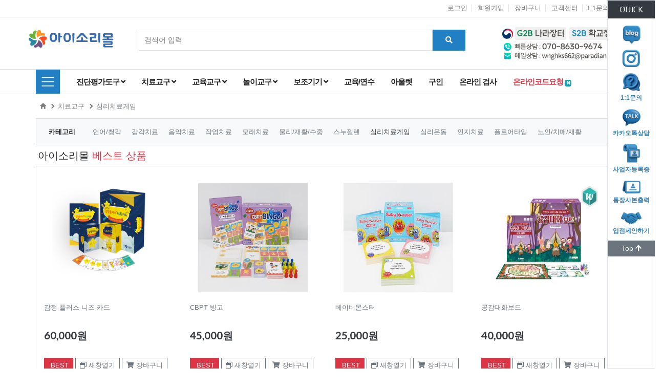

--- FILE ---
content_type: text/html; Charset=utf-8
request_url: https://www.isorimall.com/catalog/ProdList.asp?cate1=1003&cate2=1041&page=1&pagenum=40&od=1
body_size: 133604
content:
<!DOCTYPE html>
<head>
<title>아이소리몰</title>
<meta name="viewport" content="width=device-width, initial-scale=1">
<meta charset="UTF-8">
<meta name="description" content="아이소리몰, 장애인 치료도구, 장애인 진단평가도구, 장애인 교육도구, 장애인 놀이교구, 장애인 보조기구 판매, 장애인 온라인 검사, 장애인 치료.교육 선생님 구인/구직">
<meta property="og:type" content="website">
<meta property="og:image" content="https://www.isorimall.com/img/common/logo.png"/>
<meta property="og:title" content="아이소리몰">
<meta property="og:description" content="아이소리몰, 장애인 치료도구, 장애인 진단평가도구, 장애인 교육도구, 장애인 놀이교구, 장애인 보조기구 판매, 장애인 온라인 검사, 장애인 치료.교육 선생님 구인/구직">
<meta property="og:url" content="https://www.isorimall.com">
<meta name="keywords" content="아이소리몰, 파라다이스 복지재단">
<meta name="facebook-domain-verification" content="jukaf2z6h0qolausu1c29fmdhxdkns" />
<link rel="stylesheet" href="/css/bootstrap4.css">
<link rel="stylesheet" href="/css/style_2019.css?v=202406" type="text/css" media="all" />
<link href="/fontawesome/css/all.css" rel="stylesheet">
<link href="/css/icofont.min.css" rel="stylesheet">
<link href="//fonts.googleapis.com/icon?family=Material+Icons" rel="stylesheet">
<link href="//cdnjs.cloudflare.com/ajax/libs/animate.css/4.1.0/animate.min.css" rel="stylesheet">
<link rel="icon" href="/favicon.ico" type="image/x-icon" />
<script src="//ajax.googleapis.com/ajax/libs/jquery/2.2.4/jquery.min.js"></script>
<script type="text/javascript" src="/js/_common.js"></script>
<script src="//cdnjs.cloudflare.com/ajax/libs/popper.js/1.14.7/umd/popper.min.js" integrity="sha384-UO2eT0CpHqdSJQ6hJty5KVphtPhzWj9WO1clHTMGa3JDZwrnQq4sF86dIHNDz0W1" crossorigin="anonymous"></script>
<script src="//stackpath.bootstrapcdn.com/bootstrap/4.3.1/js/bootstrap.min.js" integrity="sha384-JjSmVgyd0p3pXB1rRibZUAYoIIy6OrQ6VrjIEaFf/nJGzIxFDsf4x0xIM+B07jRM" crossorigin="anonymous"></script>

<!-- Google tag (gtag.js) -->
<!--script async src="https://www.googletagmanager.com/gtag/js?id=G-XM2GZKFDD8"></script-->
<!--script>
  window.dataLayer = window.dataLayer || [];
  function gtag(){dataLayer.push(arguments);}
  gtag('js', new Date());

  gtag('config', 'G-XM2GZKFDD8');
</script-->

<!-- Google tag (gtag.js) -->

<script async src="https://www.googletagmanager.com/gtag/js?id=G-0FCXC5NVHT"></script> 
<script> 
  window.dataLayer = window.dataLayer || []; 
  function gtag() { dataLayer.push(arguments);} 
    gtag('js', new Date()); 
    gtag('config', 'G-0FCXC5NVHT'); 
</script> 



<script language="javascript">
function setQsearch()
{
	if(qsearch.s_word.value=='') return false;

	if(qsearch.s_word.value.length < 2)
	{
		alert('2자이상 검색어를 입력해주세요');
		return false;
	}
	return true;

}

function bookmarksite(title,url) {
   // Internet Explorer
   if(document.all)
   {
       window.external.AddFavorite(url, title);
   }
   // Google Chrome
   else if(window.chrome){
      alert("Ctrl+D키를 누르시면 즐겨찾기에 추가하실 수 있습니다.");
   }
   // Firefox
   else if (window.sidebar) // firefox
   {
       window.sidebar.addPanel(title, url, "");
   }
   // Opera
   else if(window.opera && window.print)
   { // opera
      var elem = document.createElement('a');
      elem.setAttribute('href',url);
      elem.setAttribute('title',title);
      elem.setAttribute('rel','sidebar');
      elem.click();
   }
}

</script>


</head>

<body>

<div style="z-index:4001; right:0; top:0; background-color:#fff; height:100%;" class="border position-fixed pc-only"><!--img src="/img/common/quick.png"-->
<h6 class="text-center bg-dark text-light py-2 font-play pc-only">QUICK</h6>
<div id="quick_div" class=" pc-only">

	<!--p>( <span class="num">15</span> )개</p-->


  <!--<div class="text-center mt-1">
    <a href="https://blog.naver.com/paradisewelfare3296" target="_blank"><img src='/img/new/snsicon01.png' onmouseover="this.src='/img/new/snsicon_01.png';" onmouseout="this.src='/img/new/snsicon01.png';" width="35px" alt="네이버블로그"></a>
  </div>
  <div class="text-center mt-3">
    <a href="https://www.instagram.com/isorimall_official/" target="_blank"><img src='/img/new/snsicon02.png' onmouseover="this.src='/img/new/snsicon_02.png';" onmouseout="this.src='/img/new/snsicon02.png';" width="35px"  alt="인스타그램"></a>
  </div>
  <div class="text-center mt-3">
    <a href="/mypage/List.asp"><img src='/img/new/board03.png' onmouseover="this.src='/img/new/board03_.png';" onmouseout="this.src='/img/new/board03.png';" width="37px"  alt="1:1문의">
    <dt class="font-play font-12px text-sns" onmouseover="this.style.color='#f1720b';" onmouseout="this.style.color='#217fc4';">1:1문의</dt></a>
  </div>
  <div class="text-center mt-3" onclick="javascript:window.open('http://pf.kakao.com/_LnxlzK','kasang','width=600px,height=700px,scrollbars=1,toolbar=1');">
	  <a href="#"><img src='/img/new/snsicon03.png' onmouseover="this.src='/img/new/snsicon_03.png';" onmouseout="this.src='/img/new/snsicon03.png';" width="37px" alt="카카오톡">
	  <dt class="font-play font-12px text-sns" onmouseover="this.style.color='#392324';" onmouseout="this.style.color='#217fc4';">카카오톡상담</dt></a>
  </div>
  <div class="text-center mt-3">
	  <a href="/cs/printing-business.asp" target="_blank"><img src='/img/new/business_registration.png' width="38px">
  	<dt class="font-play font-12px text-sns">사업자등록증<br>출력하기</dt></a>
  </div>
  <div class="text-center mt-3">
	  <a href="/cs/printing-passbook.asp" target="_blank"><img src='/img/new/bankbook.png' width="37px">
	  <dt class="font-play font-12px text-sns">통장사본<br>출력하기</dt></a>
  </div>-->




  <div class="text-center mt-1">
    <a href="https://blog.naver.com/paradisewelfare3296" target="_blank"><img src='/img/quick/001.png' width="35px" alt="네이버블로그"></a>
  </div>
  <div class="text-center mt-2 pt-1">
    <a href="https://www.instagram.com/isorimall_official/" target="_blank"><img src='/img/quick/002.png' width="34px"  alt="인스타그램"></a>
  </div>
  <div class="text-center mt-2 pt-1">
    <a href="/mypage/List.asp"><img src='/img/quick/003.png' width="35px" alt="1:1문의">
    <dt class="font-12px t_blue pt-1">1:1문의</dt></a>
  </div>
  <div class="text-center mt-2 pt-1" onclick="javascript:window.open('http://pf.kakao.com/_LnxlzK','kasang','width=600px,height=700px,scrollbars=1,toolbar=1');">
	  <a href="#"><img src='/img/quick/004.png' width="35px" alt="카카오톡">
	  <dt class="font-12px t_blue pt-1">카카오톡상담</dt></a>
  </div>
  <div class="text-center mt-2 pt-1">
	  <a href="/cs/printing-business.asp" target="_blank"><img src='/img/quick/005.png' width="37px"><!--i class="fas fa-print"></i-->
  	<dt class="font-12px t_blue pt-1">사업자등록증</dt></a>
  </div>
  <div class="text-center mt-2 pt-1">
	  <a href="/cs/printing-passbook.asp" target="_blank"><img src='/img/quick/006.png' width="35px"><!--i class="far fa-copy"></i-->
	  <dt class="font-12px t_blue pt-1">통장사본출력</dt></a>
  </div>
  <div class="text-center mt-2 pt-1">
	  <a href="https://naver.me/GhSZABlX" target="_blank"><img src='/img/quick/007.png' width="40px"><!--i class="far fa-copy"></i-->
	  <dt class="font-12px t_blue pt-1">입점제안하기</dt></a>
  </div>
</div>

<div class="text-center">
  <a href="#top"><span class="btn btn-secondary text-light btn-sm btn-block">Top <i class="fa fa-arrow-up" aria-hidden="true"></i></span></a>
</div>

<!-- <div class="text-center mt-3">
	<a href="/cs/printing-business.asp" target="_blank"><img src='/img/quick/print_b_.png' onmouseover="this.src='/img/quick/print_b.png';" onmouseout="this.src='/img/quick/print_b_.png';" alt="사업자등록출력">
	<dt class="font-play font-12px text-sns">사업자등록증<br>출력하기</dt></a>
</div>
<div class="text-center mt-3 mb-4">
	<a href="/cs/printing-passbook.asp" target="_blank"><img src='/img/quick/print_p_.png' onmouseover="this.src='/img/quick/print_p.png';" onmouseout="this.src='/img/quick/print_p_.png';" alt="통장사본">
	<dt class="font-play font-12px text-sns">통장사본<br>출력하기</dt></a>
</div> -->
	
<!--div class="text-center mt-3 mb-3">
	<a href="/job-community/list.asp" class="" style="color:#217FC4; font-size:28px;"><i class="far fa-id-card"></i>
	<dt class="font-play font-12px text-sns">구인/구직</dt></a>
</div-->	


<!--h6 class="text-center bg-dark text-light py-2 font-play pc-only">QUICK</h6-->
<style>
  .material-icons.md-36 { font-size: 36px; }
  .material-icons.md-45 { font-size: 45px; }
  .t_blue { color: #3580b3; }
</style>
</div>

  
  <div class="pc-only">
		<div class="container-fluid border-bottom pc-only" style="margin-top:-2px;">
  <div class="container text-right py-2 toplink">
    
    <span class="border-right px-2"><a href="/member/login.asp">로그인</a></span>
    <span class="border-right px-2"><a href="/member/register.asp">회원가입</a></span>
    
    <span class="border-right px-2"><a href="/catalog/basket.asp">장바구니</a></span>
    <span class="border-right px-2"><a href="/cs/cs1.asp">고객센터</a></span>
    <span><a href="/mypage/List.asp">1:1문의</a></span>
  </div>
</div>

<header class="pc-only">
  <div class="container" style="background-image:url('/img/main/top_banner_info_.png');max-width:1200px;height:101px;" alt="학교장터, 나라장터 빠른상담: 070-9630-9674 메일상담: wnghks662@paradian.com">
    <div class="row">
      <div class="col-2 pt-4">
        <a href="/"><div class="top-logo"></div>
        </a>
      </div>
      <div class="col-7 pt-4 justify-content-center">
        <div class="search-area mx-3">
          <form class="d-flex" name="qsearch" method="post" action="/act/qSearchList.asp" onSubmit="return setQsearch();">
            <input class="search" type="search" placeholder="검색어 입력" required="" name="s_word">
            <button class="form-control btn" type="submit"></span><i class="fas fa-search"></i></button>
          </form>
        </div>
      </div>
      <div class="col-3">
        <!--<a href="/Catalog/ProdDetail.asp?cate1=1000&cate2=&pid=bea0027&page=1"><img src="/img/new/top_banner_2020_.png" alt="한국판웨스턴실어증검사개정판"></a>-->
      </div>
    </div>
  </div>

<div class="container-fluid border-top border-bottom bg-white" id="navbar" style="z-index:1000;">
  <div class="container">
    <div class="header d-lg-flex justify-content-between align-items-center">
      <!-- logo -->


      
      <!-- //logo -->
      <!-- nav -->

 

      <div class="row">
        <nav style="position:relative; z-index:1002; background-color:#fff;" class="pc-nav">
          <label for="drop" class="toggle rounded-0"><a href="/main/aside.asp">전체메뉴</a></label>
          <input type="checkbox" id="drop" />
          <ul class="menu">
            <li class="mr-3 bg-isorimall text-center ico-bar" id="sitemap-icon">

            </li>
            <li class="px-1--">

              <a href="#" class="py-2 dr-padding">진단평가도구 <span class="fa fa-angle-down" aria-hidden="true"></span></a>
              <input type="checkbox" id="drop-2" />
              <ul class="border">
                <li><a href="/catalog/ProdList.asp?cate1=1000&cate2=1011" class="drop-text"> 학습/지능</a></li>
                <li><a href="/catalog/ProdList.asp?cate1=1000&cate2=1012" class="drop-text"> 언어</a></li>
                <li><a href="/catalog/ProdList.asp?cate1=1000&cate2=1013" class="drop-text"> 성격/사회/적응 </a></li>
                <li><a href="/catalog/ProdList.asp?cate1=1000&cate2=1014" class="drop-text"> 발달/운동/작업</a></li>
                <li><a href="/catalog/ProdList.asp?cate1=1000&cate2=1015" class="drop-text"> 직업/진로</a></li>
                <li><a href="/catalog/ProdList.asp?cate1=1000&cate2=1016" class="drop-text"> 신경심리/인지</a></li>
                <li><a href="/catalog/ProdList.asp?cate1=1000&cate2=1088" class="drop-text"> 노인/치매</a></li>
              </ul>
            </li>


            <li class="px-1--">
              <label for="drop-2" class="toggle toogle-2">치료교구 <span class="fa fa-angle-down" aria-hidden="true"></span>
              </label>
              <a href="#" class="py-2 dr-padding"> 치료교구 <span class="fa fa-angle-down" aria-hidden="true"></span></a>
              <input type="checkbox" id="drop-2" />
              <ul class="border">
                <li><a href="/catalog/ProdList.asp?cate1=1003&cate2=1033" class="drop-text"> 언어/청각</a></li>
                <li><a href="/catalog/ProdList.asp?cate1=1003&cate2=1034" class="drop-text"> 감각치료</a></li>
                <li><a href="/catalog/ProdList.asp?cate1=1003&cate2=1035" class="drop-text"> 음악치료</a></li>
                <li><a href="/catalog/ProdList.asp?cate1=1003&cate2=1036" class="drop-text"> 작업치료</a></li>
                <li><a href="/catalog/ProdList.asp?cate1=1003&cate2=1037" class="drop-text"> 모래치료</a></li>
                <li><a href="/catalog/ProdList.asp?cate1=1003&cate2=1038" class="drop-text"> 물리/재활/수중</a></li>
                <li><a href="/catalog/ProdList.asp?cate1=1003&cate2=1039" class="drop-text"> 스누젤렌</a></li>
                <!--li><a href="/catalog/ProdList.asp?cate1=1003&cate2=1040" class="drop-text"> 수치료</a></li> -->
                <li><a href="/catalog/ProdList.asp?cate1=1003&cate2=1041" class="drop-text"> 심리치료게임</a></li>
                <li><a href="/catalog/ProdList.asp?cate1=1003&cate2=1083" class="drop-text"> 심리운동</a></li>
                <li><a href="/catalog/ProdList.asp?cate1=1003&cate2=1084" class="drop-text"> 인지치료</a></li>
                <li><a href="/catalog/ProdList.asp?cate1=1003&cate2=1087" class="drop-text"> 플로어타임</a></li>
                <li><a href="/catalog/ProdList.asp?cate1=1003&cate2=1091" class="drop-text"> 노인/치매</a></li>
              </ul>
            </li>
            <li class="px-1--">
              <label for="drop-2" class="toggle toogle-2">교육교구 <span class="fa fa-angle-down" aria-hidden="true"></span>
              </label>
              <a href="#" class="py-2 dr-padding"> 교육교구 <span class="fa fa-angle-down" aria-hidden="true"></span></a>
              <input type="checkbox" id="drop-2" />
              <ul class="border">
                <li><a href="/catalog/ProdList.asp?cate1=1001&cate2=1095" class="drop-text"> 스마트교실</a></li>
                <li><a href="/catalog/ProdList.asp?cate1=1001&cate2=1017" class="drop-text"> 국어/사회</a></li>
                <li><a href="/catalog/ProdList.asp?cate1=1001&cate2=1018" class="drop-text"> 수학/과학</a></li>
                <li><a href="/catalog/ProdList.asp?cate1=1001&cate2=1019" class="drop-text"> 미술</a></li>
                <li><a href="/catalog/ProdList.asp?cate1=1001&cate2=1020" class="drop-text"> 체육</a></li>
                <li><a href="/catalog/ProdList.asp?cate1=1001&cate2=1092" class="drop-text"> 매트</a></li>
                <li><a href="/catalog/ProdList.asp?cate1=1001&cate2=1021" class="drop-text"> 진로/인성</a></li>
                <!--li><a href="/catalog/ProdList.asp?cate1=1001&cate2=1022" class="drop-text"> 멀티미디어</a></li-->
                <li><a href="/catalog/ProdList.asp?cate1=1001&cate2=1023" class="drop-text"> 교수자료/학습지</a></li>
                <li><a href="/catalog/ProdList.asp?cate1=1001&cate2=1097" class="drop-text"> 도서/전집류</a></li>
                <!-- <li><a href="/catalog/ProdList.asp?cate1=1001&cate2=1024" class="drop-text"> 학습지</a></li> -->
                <li><a href="/catalog/ProdList.asp?cate1=1001&cate2=1025" class="drop-text"> 장애인식개선</a></li>

                <li><a href="/catalog/ProdList.asp?cate1=1001&cate2=1086" class="drop-text"> 시설교구</a></li>
                <li><a href="/catalog/ProdList.asp?cate1=1001&cate2=1090" class="drop-text"> 사회공헌굿즈</a></li>
                <!--li><a href="/catalog/ProdList.asp?cate1=1001&cate2=1089" class="drop-text"> 5월 EVENT</a></li-->
              </ul>
            </li>

            <li class="px-1--">
              <label for="drop-2" class="toggle toogle-2">놀이교구 <span class="fa fa-angle-down" aria-hidden="true"></span>
              </label>
              <a href="#" class="py-2 dr-padding"> 놀이교구 <span class="fa fa-angle-down" aria-hidden="true"></span></a>
              <input type="checkbox" id="drop-2" />
              <ul class="border">
                <li><a href="/catalog/ProdList.asp?cate1=1002&cate2=1026" class="drop-text"> 보드게임</a></li>
                <!-- <li><a href="/catalog/ProdList.asp?cate1=1002&cate2=1027" class="drop-text"> 글자/숫자</a></li> -->
                <li><a href="/catalog/ProdList.asp?cate1=1002&cate2=1028" class="drop-text"> 퍼즐/블록</a></li>
                <li><a href="/catalog/ProdList.asp?cate1=1002&cate2=1029" class="drop-text"> 역할/사회</a></li>
                <li><a href="/catalog/ProdList.asp?cate1=1002&cate2=1030" class="drop-text"> 헝겊놀이</a></li>
                <!-- <li><a href="/catalog/ProdList.asp?cate1=1002&cate2=1031" class="drop-text"> 비누방울</a></li> -->
                <li><a href="/catalog/ProdList.asp?cate1=1002&cate2=1032" class="drop-text"> 체험활동</a></li>
              </ul>
            </li>

            <li class="px-1--">
              <label for="drop-2" class="toggle toogle-2">보조기기 <span class="fa fa-angle-down" aria-hidden="true"></span>
              </label>
              <a href="#" class="py-2 dr-padding"> 보조기기 <span class="fa fa-angle-down" aria-hidden="true"></span></a>
              <input type="checkbox" id="drop-2" />
              <ul class="border">
                <li><a href="/catalog/ProdList.asp?cate1=1004&cate2=1042" class="drop-text"> 의사소통</a></li>
                <li><a href="/catalog/ProdList.asp?cate1=1004&cate2=1043" class="drop-text"> 컴퓨터접근/학습</a></li>
                <!-- <li><a href="/catalog/ProdList.asp?cate1=1004&cate2=1044" class="drop-text"> 읽기/쓰기</a></li> -->
                <li><a href="/catalog/ProdList.asp?cate1=1004&cate2=1045" class="drop-text"> 시/청각</a></li>
                <li><a href="/catalog/ProdList.asp?cate1=1004&cate2=1046" class="drop-text"> 일상생활</a></li>

                <li><a href="/catalog/ProdList.asp?cate1=1004&cate2=1047" class="drop-text"> 앉기/자세</a></li>
                <li><a href="/catalog/ProdList.asp?cate1=1004&cate2=1048" class="drop-text"> 보행/이동</a></li>


              </ul>
            </li>
            <!-- <li class="py-2">
              <label for="drop-2" class="toggle toogle-2">이동보조 <span class="fa fa-angle-down" aria-hidden="true"></span>
              </label>
              <a href="#" class="dr-padding"> 자세/이동보조 <span class="fa fa-angle-down" aria-hidden="true"></span></a>
              <input type="checkbox" id="drop-2" />
              <ul class="border">
                <li><a href="/catalog/ProdList.asp?cate1=1005&cate2=1047" class="drop-text"> 자세보조</a></li>
                <li><a href="/catalog/ProdList.asp?cate1=1005&cate2=1048" class="drop-text"> 휠체어</a></li>
                <li><a href="/catalog/ProdList.asp?cate1=1005&cate2=1049" class="drop-text"> 보행보조</a></li>
                <li><a href="/catalog/ProdList.asp?cate1=1005&cate2=1050" class="drop-text"> 악세서리</a></li>
              </ul>
            </li> -->
            <!-- <li class="py-2">
              <label for="drop-2" class="toggle toogle-2">가구/매트 <span class="fa fa-angle-down" aria-hidden="true"></span>
              </label>
              <a href="#" class="dr-padding"> 가구/매트 <span class="fa fa-angle-down" aria-hidden="true"></span></a>
              <input type="checkbox" id="drop-2" />
              <ul class="border">
                <li><a href="/catalog/ProdList.asp?cate1=1006&cate2=1051" class="drop-text"> 책상</a></li>
                <li><a href="/catalog/ProdList.asp?cate1=1006&cate2=1052" class="drop-text"> 의자</a></li>
                <li><a href="/catalog/ProdList.asp?cate1=1006&cate2=1053" class="drop-text"> 교구장</a></li>
                <li><a href="/catalog/ProdList.asp?cate1=1006&cate2=1054" class="drop-text"> 매트</a></li>
              </ul>
            </li> -->
            <li class="px-1--">
              <a href="/catalog/ProdList.asp?cate1=1093&cate2=1094" class="py-2 dr-padding"><span class="font-weight-bold">교육/연수</span></a>
            </li>
            <li class="px-1--">
              <a href="/catalog/ProdList.asp?cate1=1070&cate2=1077" class="py-2 dr-padding"><span class="font-weight-bold">아울렛</span></a>
            </li>
            <li class="px-1--">
              <a href="/job-community/list.asp" class="py-2 dr-padding"><span class="font-weight-bold">구인</span></a>
            </li>
            <li class="px-1-- animate__animated animate__headShake">
              <a href="/online-inspection.asp" class="py-2 dr-padding">온라인 검사</a>
            </li>
            <li class="px-1--">
            <a href="/mypage/req-List.asp"  class="py-2 dr-padding text-danger"><span class="font-weight-bold">온라인코드요청</span> <span class="badge badge-info animate__animated animate__flash animate__repeat-2" style="font-size:9px;">N</span></a>
            </li>

          </ul>




        </nav>
      </div>
      <!-- //nav -->
    </div>
    </div>

<style>
.menu-blue{ color: #3499e4; font-weight:600;}
</style>



  <div style="min-height:200px; background-color:#fff; z-index:1003; width:100%; display:none; border-top: 1px solid #ddd; border-bottom:2px solid #111;" class=" container-fluid position-relative sitemap-menu">
    <div class="container py-3 px-3">
      <div class="row px-4 py-4 total-menu">
        <div class="col border-right">
          <h6>진단평가도구</h6>
          <ul>
            <li><a href="/catalog/ProdList.asp?cate1=1000&cate2=1011"> 학습/지능</a></li>
            <li><a href="/catalog/ProdList.asp?cate1=1000&cate2=1012"> 언어</a></li>
            <li><a href="/catalog/ProdList.asp?cate1=1000&cate2=1013"> 성격/사회/적응</a></li>
            <li><a href="/catalog/ProdList.asp?cate1=1000&cate2=1014"> 발달/운동/작업</a></li>
            <li><a href="/catalog/ProdList.asp?cate1=1000&cate2=1015"> 직업/진로</a></li>
            <li><a href="/catalog/ProdList.asp?cate1=1000&cate2=1016"> 신경심리/인지</a></li>
          </ul>
        </div>
        <div class="col border-right">
          <h6>치료교구</h6>
          <ul>
            <li><a href="/catalog/ProdList.asp?cate1=1003&cate2=1033"> 언어/청각</a></li>
            <li><a href="/catalog/ProdList.asp?cate1=1003&cate2=1034"> 감각치료</a></li>
            <li><a href="/catalog/ProdList.asp?cate1=1003&cate2=1035"> 음악치료</a></li>
            <li><a href="/catalog/ProdList.asp?cate1=1003&cate2=1036"> 작업치료</a></li>
            <li><a href="/catalog/ProdList.asp?cate1=1003&cate2=1037"> 모래치료</a></li>
            <li><a href="/catalog/ProdList.asp?cate1=1003&cate2=1038"> 물리/재활/수중</a></li>
            <!-- <li><a href="/catalog/ProdList.asp?cate1=1003&cate2=1039"> 스노젤렌</a></li>
            <li><a href="/catalog/ProdList.asp?cate1=1003&cate2=1040"> 수치료</a></li> -->
            <li><a href="/catalog/ProdList.asp?cate1=1003&cate2=1041"> 심리치료게임</a></li>
            <li><a href="/catalog/ProdList.asp?cate1=1003&cate2=1083"> 스누젤렌</a></li>
            <li><a href="/catalog/ProdList.asp?cate1=1003&cate2=1084"> 인지치료</a></li>
          </ul>
        </div>
        <div class="col border-right">
          <h6>교육교구</h6>
          <ul>
            <li><a href="/catalog/ProdList.asp?cate1=1001&cate2=1095"> 스마트교실</a></li>
            <li><a href="/catalog/ProdList.asp?cate1=1001&cate2=1017"> 국어/사회</a></li>
            <li><a href="/catalog/ProdList.asp?cate1=1001&cate2=1018"> 수학/과학</a></li>
            <li><a href="/catalog/ProdList.asp?cate1=1001&cate2=1019"> 미술</a></li>
            <li><a href="/catalog/ProdList.asp?cate1=1001&cate2=1020"> 체육</a></li>
            <li><a href="/catalog/ProdList.asp?cate1=1001&cate2=1092"> 매트</a></li>
            <li><a href="/catalog/ProdList.asp?cate1=1001&cate2=1021"> 진로/인성</a></li>
            <!-- <li><a href="/catalog/ProdList.asp?cate1=1001&cate2=1022"> 멀티미디어</a></li> -->
            <li><a href="/catalog/ProdList.asp?cate1=1001&cate2=1023"> 교수자료/학습지</a></li>
            <li><a href="/catalog/ProdList.asp?cate1=1001&cate2=1097"> 도서/전집류</a></li>
            <!-- <li><a href="/catalog/ProdList.asp?cate1=1001&cate2=1024"> 학습지</a></li> -->
            <li><a href="/catalog/ProdList.asp?cate1=1001&cate2=1025"> 장애인식개선</a></li>
            <li><a href="/catalog/ProdList.asp?cate1=1001&cate2=1086"> 시설교구</a></li>
          </ul>
        </div>
        <div class="col border-right">
          <h6>놀이교구</h6>
          <ul>
            <li><a href="/catalog/ProdList.asp?cate1=1002&cate2=1026"> 보드게임</a></li>
            <!-- <li><a href="/catalog/ProdList.asp?cate1=1002&cate2=1027"> 글자/숫자</a></li> -->
            <li><a href="/catalog/ProdList.asp?cate1=1002&cate2=1028"> 퍼즐/블록</a></li>
            <li><a href="/catalog/ProdList.asp?cate1=1002&cate2=1029"> 역할/사회</a></li>
            <li><a href="/catalog/ProdList.asp?cate1=1002&cate2=1030"> 헝겊놀이</a></li>
            <!-- <li><a href="/catalog/ProdList.asp?cate1=1002&cate2=1031"> 비누방울</a></li> -->
            <li><a href="/catalog/ProdList.asp?cate1=1002&cate2=1032"> 체험/활동</a></li>
          </ul>
        </div>

        <div class="col">
          <h6>보조기기</h6>
          <ul>
            <li><a href="/catalog/ProdList.asp?cate1=1004&cate2=1042"> 의사소통</a></li>
            <li><a href="/catalog/ProdList.asp?cate1=1004&cate2=1043"> 컴퓨터접근/학습</a></li>
            <!-- <li><a href="/catalog/ProdList.asp?cate1=1004&cate2=1044"> 읽기/쓰기</a></li> -->
            <li><a href="/catalog/ProdList.asp?cate1=1004&cate2=1045"> 시/청각</a></li>
            <li><a href="/catalog/ProdList.asp?cate1=1004&cate2=1046"> 일상생활</a></li>

            <li><a href="/catalog/ProdList.asp?cate1=1004&cate2=1047"> 앉기/자세</a></li>
            <li><a href="/catalog/ProdList.asp?cate1=1004&cate2=1048"> 보행/이동</a></li>

          </ul>
        </div>
        <div class="w-100 border-bottom my-4"></div>
        <!-- <div class="col border-right">
          <h6>자세/이동보조</h6>
          <ul>
            <li><a href="/catalog/ProdList.asp?cate1=1005&cate2=1047"> 자세보조</a></li>
            <li><a href="/catalog/ProdList.asp?cate1=1005&cate2=1048"> 휠체어</a></li>
            <li><a href="/catalog/ProdList.asp?cate1=1005&cate2=1049"> 보행보조</a></li>
            <li><a href="/catalog/ProdList.asp?cate1=1005&cate2=1050"> 악세서리</a></li>
          </ul>
        </div> -->
        <!-- <div class="col border-right">
          <h6>가구/매트</h6>
          <ul>
            <li><a href="/catalog/ProdList.asp?cate1=1006&cate2=1051"> 책상</a></li>
            <li><a href="/catalog/ProdList.asp?cate1=1006&cate2=1052"> 의자</a></li>
            <li><a href="/catalog/ProdList.asp?cate1=1006&cate2=1053"> 교구장</a></li>
            <li><a href="/catalog/ProdList.asp?cate1=1006&cate2=1054"> 매트</a></li>
          </ul>
        </div> -->
        <!-- <div class="col border-right">
          <h6>도서</h6>
          <ul>
            <li><a href="/catalog/ProdList.asp?cate1=1007&cate2=1057"> 전문도서</a></li>
            <li><a href="/catalog/ProdList.asp?cate1=1007&cate2=1058"> 전집</a></li>
          </ul>
        </div>
        <div class="col border-right">
          <h6>방과후돌봄</h6>
          <ul>
            <li><a href="/catalog/ProdList.asp?cate1=1008&cate2=1079"> DIY</a></li>
            <li><a href="/catalog/ProdList.asp?cate1=1008&cate2=1080"> 화장품</a></li>
            <li><a href="/catalog/ProdList.asp?cate1=1008&cate2=1081"> 꾸미기</a></li>
            <li><a href="/catalog/ProdList.asp?cate1=1008&cate2=1062"> 플레이콘</a></li>
            <li><a href="/catalog/ProdList.asp?cate1=1008&cate2=1064"> 종이</a></li>
            <li><a href="/catalog/ProdList.asp?cate1=1008&cate2=1059"> 나무공예</a></li>
            <li><a href="/catalog/ProdList.asp?cate1=1008&cate2=1082"> 비즈공예</a></li>
            <li><a href="/catalog/ProdList.asp?cate1=1008&cate2=1060"> 점토공예</a></li>
            <li><a href="/catalog/ProdList.asp?cate1=1008&cate2=1061"> 비누/양초</a></li>
          </ul>
        </div>
        <div class="col">
          <h6>다누리</h6>
          <ul>
            <li><a href="/catalog/ProdList.asp?cate1=1010&cate2=1065"> 도서</a></li>
            <li><a href="/catalog/ProdList.asp?cate1=1010&cate2=1066"> 교구</a></li>
          </ul>
        </div>
        <div class="w-100 border-bottom my-4"></div>
        <div class="col border-right">
          <h6>실버/건강/의료</h6>
          <ul>
            <li><a href="/catalog/ProdList.asp?cate1=1067&cate2=1072"> 실버/건강/의료</a></li>
          </ul>
        </div>
        <div class="col border-right">
          <h6>장애인식</h6>
          <ul>
            <li><a href="/catalog/ProdList.asp?cate1=1068&cate2=1073"> 도서</a></li>
            <li><a href="/catalog/ProdList.asp?cate1=1068&cate2=1074"> 교구</a></li>
            <li><a href="/catalog/ProdList.asp?cate1=1068&cate2=1075"> 멀티미디어</a></li>
          </ul>
        </div>
        <div class="col border-right">
          <h6>PICD</h6>
          <ul>
            <li><a href="/catalog/ProdList.asp?cate1=1069&cate2=1076"> 아이소리상품</a></li>
          </ul>
        </div> -->
        <div class="col border-right">
          <h6>교육/연수</h6>
          <ul>
            <li><a href="/catalog/ProdList.asp?cate1=1093&cate2=1094"> 교육/연수</a></li>
          </ul>
        </div>
        <div class="col border-right">
          <h6>아울렛</h6>
          <ul>
            <li><a href="/catalog/ProdList.asp?cate1=1070&cate2=1077"> 아울렛</a></li>
          </ul>
        </div>
        <!-- <div class="col">
          <h6>테마기구</h6>
          <ul>
            <li><a href="/catalog/ProdList.asp?cate1=1071&cate2=1078"> 테마기획</a></li>
          </ul>
        </div> -->

      </div>
      <div class="text-right position-absolute" style="right:80px; margin-top :17px;">
        <span class="btn btn-dark px-3 py-2 ico-close" id="sitemap-close"></span>
      </div>
    </div>
  </div>
</div>

</header>

  </div>
	

	<div class="content-area py-0 container">




	<div class="pc-only px-0 container">

<div class="d-flex text-secondary w-100 row pb-1 pt-1 my-md-1 font-lighter pl-2">
  <div class="pt-1"><a hrf="/"><img src="/img/common/ic-home.png"></a></div>
  <div class="pt-1 mx-2 arrow-right"></div>
  <div class="pt-1"><a class="" style="line-height:1.5rem;" id="location1_href">Loading...</a></div>
  <div class="pt-1 mx-2 arrow-right"></div>
  <div class="pt-1" id="location2_href"><a href="/catalog/ProdList.asp?cate1=1003&cate2=1041" class=" text-secondary" style="line-height:1.5rem;" id="location2">Loading...</a></div>
</div>





<script>
$("#sitemap-icon").on('click',function(){
	$(".sitemap-menu").toggle();
	$("#sitemap-icon").toggleClass('ico-bar ico-close');
	$("#sitemap-icon").toggleClass('bg-isorimall bg-dark');

});
$("#sitemap-close").on('click',function(){
	$(".sitemap-menu").toggle();
	$("#sitemap-icon").toggleClass('ico-bar ico-close');
	$("#sitemap-icon").toggleClass('bg-isorimall bg-dark');
});
</script>



<style>
.carousel-control-prev{
  left: -5%;
}
.carousel-control-next{
  right: -5%;
}
body{overflow-x: hidden;}
</style>

<style>
.scroll::-webkit-scrollbar {
    width: 12px;
}

.scroll::-webkit-scrollbar-track {
    -webkit-box-shadow: inset 0 0 6px rgba(0,0,0,0.3);
    border-radius: 10px;
}

.scroll::-webkit-scrollbar-thumb {
    border-radius: 10px;
    -webkit-box-shadow: inset 0 0 6px rgba(0,0,0,0.5);
}
</style>

<div class="py-0 d-flex px-2 bg-light border" style="margin:0px -15px;">
	<div class="px-3 font-weight-bold col-3 col-md-1 py-md-3 py-2">카테고리</div>
	<div class="scroll-menu py-md-3 py-2">


	<script>
	// $( document ).ready(function() {
	//   $("#location1").text("치료교구");
	// 	$("#location2").text("심리치료게임");
	// });
	</script>



	<a class="px-2 px-md-2 text-secondary" href="/catalog/ProdList.asp?cate1=1003&cate2=1033">
		언어/청각
	</a>




	<a class="px-2 px-md-2 text-secondary" href="/catalog/ProdList.asp?cate1=1003&cate2=1034">
		감각치료
	</a>




	<a class="px-2 px-md-2 text-secondary" href="/catalog/ProdList.asp?cate1=1003&cate2=1035">
		음악치료
	</a>




	<a class="px-2 px-md-2 text-secondary" href="/catalog/ProdList.asp?cate1=1003&cate2=1036">
		작업치료
	</a>




	<a class="px-2 px-md-2 text-secondary" href="/catalog/ProdList.asp?cate1=1003&cate2=1037">
		모래치료
	</a>




	<a class="px-2 px-md-2 text-secondary" href="/catalog/ProdList.asp?cate1=1003&cate2=1038">
		물리/재활/수중
	</a>




	<a class="px-2 px-md-2 text-secondary" href="/catalog/ProdList.asp?cate1=1003&cate2=1039">
		스누젤렌
	</a>




	<a class="px-2 px-md-2 text-dark" href="/catalog/ProdList.asp?cate1=1003&cate2=1041">
		심리치료게임
	</a>




	<a class="px-2 px-md-2 text-secondary" href="/catalog/ProdList.asp?cate1=1003&cate2=1083">
		심리운동
	</a>




	<a class="px-2 px-md-2 text-secondary" href="/catalog/ProdList.asp?cate1=1003&cate2=1084">
		인지치료
	</a>




	<a class="px-2 px-md-2 text-secondary" href="/catalog/ProdList.asp?cate1=1003&cate2=1087">
		플로어타임
	</a>




	<a class="px-2 px-md-2 text-secondary" href="/catalog/ProdList.asp?cate1=1003&cate2=1091">
		노인/치매/재활
	</a>





	</div>
</div>




	<div class="row">
		<h4 class="my-md-2 my-2 pl-1 pl-md-1">아이소리몰 <span class="text-danger">베스트 상품 </span></h4>
	</div>



	<div class="row py-3 py-md-0 border bg-white flex-row flex-nowrap" >
	



	<div class="col-md-3 col-5 bg-white">
				<!-- <p class="rib_best"></p> -->
				<div class="new_pr_div">
					<div class="pic py-md-3 pc-only pc-pic">
						<a href="/catalog/ProdDetail.asp?cate1=1003&cate2=1041&pid=eaa1248&page=1&pagenum=40">
						<img src="/uploads/product/eaa1248.jpg" class="p-3 img-fluid">
            </a>
					</div>
					<div class="pic py-md-3 mobile-only mobile-pic">
						<a href="/catalog/ProdDetail.asp?cate1=1003&cate2=1041&pid=eaa1248&page=1&pagenum=40">
						<img src="/uploads/product/eaa1248.jpg"></a>
					</div>

					<div class="py-3 word-keep-all" style="height:60px;"><a class="text-secondary word-keep-all text-truncate-two_" href="/catalog/ProdDetail.asp?cate1=1003&cate2=1041&pid=eaa1248&page=1&pagenum=40">감정 플러스 니즈 카드 </a></div>


					<h5 class="text-dark price font-lato">
						60,000원
					</h5>

					<div class="mb-2 d-none">
						<span class="fa fa-star checked"></span>
						<span class="fa fa-star checked"></span>
						<span class="fa fa-star checked"></span>
						<span class="fa fa-star checked"></span>
						<span class="fa fa-star-half-o checked"></span>
						<span>4.7</span>
					</div>

					<div class="py-md-4 pc-only">
						<span class="btn btn-danger btn-sm prod-btn"><i class="fa fa-thumbs-o-up"></i> BEST</span>
						<a href="/catalog/ProdDetail.asp?cate1=1003&cate2=1041&pid=eaa1248&page=1&pagenum=40" target="_blank"><span class="btn btn-outline-secondary btn-sm prod-btn"><i class="far fa-window-restore"></i> 새창열기</span></a>
						<a href="javascript:void(0);" onClick="addcart('eaa1248');"><span class="btn btn-outline-secondary btn-sm prod-btn"><i class="fa fa-shopping-cart"></i> 장바구니</span></a>
					</div>

				</div>

			</div>
	



	<div class="col-md-3 col-5 bg-white">
				<!-- <p class="rib_best"></p> -->
				<div class="new_pr_div">
					<div class="pic py-md-3 pc-only pc-pic">
						<a href="/catalog/ProdDetail.asp?cate1=1003&cate2=1041&pid=baa0712&page=1&pagenum=40">
						<img src="/uploads/product/baa0712_Thumb.jpg" class="p-3 img-fluid">
            </a>
					</div>
					<div class="pic py-md-3 mobile-only mobile-pic">
						<a href="/catalog/ProdDetail.asp?cate1=1003&cate2=1041&pid=baa0712&page=1&pagenum=40">
						<img src="/uploads/product/baa0712_Thumb.jpg"></a>
					</div>

					<div class="py-3 word-keep-all" style="height:60px;"><a class="text-secondary word-keep-all text-truncate-two_" href="/catalog/ProdDetail.asp?cate1=1003&cate2=1041&pid=baa0712&page=1&pagenum=40">CBPT 빙고</a></div>


					<h5 class="text-dark price font-lato">
						45,000원
					</h5>

					<div class="mb-2 d-none">
						<span class="fa fa-star checked"></span>
						<span class="fa fa-star checked"></span>
						<span class="fa fa-star checked"></span>
						<span class="fa fa-star checked"></span>
						<span class="fa fa-star-half-o checked"></span>
						<span>4.7</span>
					</div>

					<div class="py-md-4 pc-only">
						<span class="btn btn-danger btn-sm prod-btn"><i class="fa fa-thumbs-o-up"></i> BEST</span>
						<a href="/catalog/ProdDetail.asp?cate1=1003&cate2=1041&pid=baa0712&page=1&pagenum=40" target="_blank"><span class="btn btn-outline-secondary btn-sm prod-btn"><i class="far fa-window-restore"></i> 새창열기</span></a>
						<a href="javascript:void(0);" onClick="addcart('baa0712');"><span class="btn btn-outline-secondary btn-sm prod-btn"><i class="fa fa-shopping-cart"></i> 장바구니</span></a>
					</div>

				</div>

			</div>
	



	<div class="col-md-3 col-5 bg-white">
				<!-- <p class="rib_best"></p> -->
				<div class="new_pr_div">
					<div class="pic py-md-3 pc-only pc-pic">
						<a href="/catalog/ProdDetail.asp?cate1=1003&cate2=1041&pid=baa0728&page=1&pagenum=40">
						<img src="/uploads/product/baa0728_Thumb.jpg" class="p-3 img-fluid">
            </a>
					</div>
					<div class="pic py-md-3 mobile-only mobile-pic">
						<a href="/catalog/ProdDetail.asp?cate1=1003&cate2=1041&pid=baa0728&page=1&pagenum=40">
						<img src="/uploads/product/baa0728_Thumb.jpg"></a>
					</div>

					<div class="py-3 word-keep-all" style="height:60px;"><a class="text-secondary word-keep-all text-truncate-two_" href="/catalog/ProdDetail.asp?cate1=1003&cate2=1041&pid=baa0728&page=1&pagenum=40">베이비몬스터</a></div>


					<h5 class="text-dark price font-lato">
						25,000원
					</h5>

					<div class="mb-2 d-none">
						<span class="fa fa-star checked"></span>
						<span class="fa fa-star checked"></span>
						<span class="fa fa-star checked"></span>
						<span class="fa fa-star checked"></span>
						<span class="fa fa-star-half-o checked"></span>
						<span>4.7</span>
					</div>

					<div class="py-md-4 pc-only">
						<span class="btn btn-danger btn-sm prod-btn"><i class="fa fa-thumbs-o-up"></i> BEST</span>
						<a href="/catalog/ProdDetail.asp?cate1=1003&cate2=1041&pid=baa0728&page=1&pagenum=40" target="_blank"><span class="btn btn-outline-secondary btn-sm prod-btn"><i class="far fa-window-restore"></i> 새창열기</span></a>
						<a href="javascript:void(0);" onClick="addcart('baa0728');"><span class="btn btn-outline-secondary btn-sm prod-btn"><i class="fa fa-shopping-cart"></i> 장바구니</span></a>
					</div>

				</div>

			</div>
	



	<div class="col-md-3 col-5 bg-white">
				<!-- <p class="rib_best"></p> -->
				<div class="new_pr_div">
					<div class="pic py-md-3 pc-only pc-pic">
						<a href="/catalog/ProdDetail.asp?cate1=1003&cate2=1041&pid=baa0700&page=1&pagenum=40">
						<img src="/uploads/product/baa0700_Thumb.jpg" class="p-3 img-fluid">
            </a>
					</div>
					<div class="pic py-md-3 mobile-only mobile-pic">
						<a href="/catalog/ProdDetail.asp?cate1=1003&cate2=1041&pid=baa0700&page=1&pagenum=40">
						<img src="/uploads/product/baa0700_Thumb.jpg"></a>
					</div>

					<div class="py-3 word-keep-all" style="height:60px;"><a class="text-secondary word-keep-all text-truncate-two_" href="/catalog/ProdDetail.asp?cate1=1003&cate2=1041&pid=baa0700&page=1&pagenum=40">공감대화보드</a></div>


					<h5 class="text-dark price font-lato">
						40,000원
					</h5>

					<div class="mb-2 d-none">
						<span class="fa fa-star checked"></span>
						<span class="fa fa-star checked"></span>
						<span class="fa fa-star checked"></span>
						<span class="fa fa-star checked"></span>
						<span class="fa fa-star-half-o checked"></span>
						<span>4.7</span>
					</div>

					<div class="py-md-4 pc-only">
						<span class="btn btn-danger btn-sm prod-btn"><i class="fa fa-thumbs-o-up"></i> BEST</span>
						<a href="/catalog/ProdDetail.asp?cate1=1003&cate2=1041&pid=baa0700&page=1&pagenum=40" target="_blank"><span class="btn btn-outline-secondary btn-sm prod-btn"><i class="far fa-window-restore"></i> 새창열기</span></a>
						<a href="javascript:void(0);" onClick="addcart('baa0700');"><span class="btn btn-outline-secondary btn-sm prod-btn"><i class="fa fa-shopping-cart"></i> 장바구니</span></a>
					</div>

				</div>

			</div>
	


	</div>

  
	<a href="/catalog/ProdDetail.asp?cate1=1004&cate2=&pid=fba0453&page=&pagenum=">
    <div class="my-md-3 my-3 row text-center pc-only list-banner-new" style="background-image: url(/img/new/listbanner_1003.png?v=1.3); background-color:">
      <h4 class="w-100 py-4 pl-4"></h4>
    </div>
  </a>

	<div class="row">
		<h4 class="my-md-2 my-2 pl-1 pl-md-1">심리치료게임 <span class="text-dark font-lato" style="font-size:15px;">(172) </span></h4>
	</div>

	<div class="row flex-row flex-nowrap border-bottom border-top text-center" style="overflow-x:auto;">
		<div class="col-md-1 col-3 py-2 border-right-">
			<a href="/catalog/ProdList.asp?cate1=1003&cate2=1041&page=1&pagenum=40&od=20" class="text-dark">최신상품순</a>
		</div>
		<div class="col-md-1 col-3 py-2 border-right-">
			<a href="/catalog/ProdList.asp?cate1=1003&cate2=1041&page=1&pagenum=40&od=3" class="text-dark">낮은가격순</a>
		</div>
		<div class="col-md-1 col-3 py-2 border-right-">
			<a href="/catalog/ProdList.asp?cate1=1003&cate2=1041&page=1&pagenum=40&od=4" class="text-dark">높은가격순</a>
		</div>
		<div class="col-md-1 col-3 py-2 border-righ-t">
			<a href="/catalog/ProdList.asp?cate1=1003&cate2=1041&page=1&pagenum=40&od=2" class="text-dark">이름정렬↑</a>
		</div>
		<div class="col-md-1 col-3 py-2 border-dark border-bottom">
			<a href="/catalog/ProdList.asp?cate1=1003&cate2=1041&page=1&pagenum=40&od=1" class="text-dark">이름정렬↓</a>
		</div>
		
		<div class="col-md-7 col-2 my-1 text-right">
			<select name="pagenum" class="py-0 px-1 custom-select col-2" id="pagenum" onChange="chPagenum();">
				<option value="40" selected>40개씩</option>
				<option value="80" >80개씩</option>
        <option value="100" >100개씩</option>
			</select>
		
		</div>
	</div>

	<!--prod_list-->
	<div class=" ">
		<div class="row my-md-4 border-bottom bg-light">


<div class="col-md-3  border-top border-left bg-white ">

			<div class="card p-1 bg-white mobile-only">
				<div class="panel-item">
						<div class="card-img zoom0 pb-2 bg-white p-2" style="height:165px; overflow:hidden;">
							<a href="/catalog/ProdDetail.asp?cate1=1003&cate2=1041&pid=eaa6351&page=1&pagenum=40">
							<img src="/uploads/product/eaa6351_Thumb.jpg"></a>
						</div>

						<div class="card-text pb-md-3 bg-white p-2">
								<div class="py-1 text-left swing-text">
									<a class="text-secondary word-keep-all d-block" style="line-height:1.2em; height:20px;" href="/catalog/ProdDetail.asp?cate1=1003&cate2=1041&pid=eaa6351&page=1&pagenum=40">11개국어로 알아보는 감정카드게임 필링</a><br>
									<h5 class="text-dark price font-lato font-weight-bold">
										54,600원
									</h5>
								</div>
						</div>
				</div>
			</div>



			<div class="px-0 m-1 pc-only new_pr_div">
				<div class="pic py-md-3 pc-only pc-pic">
					<a href="/catalog/ProdDetail.asp?cate1=1003&cate2=1041&pid=eaa6351&page=1&pagenum=40">
					<img src="/uploads/product/eaa6351_Thumb.jpg" class="img-fluid"></a>
				</div>

				<div class="py-3" style="height:60px;"><a class="text-secondary word-keep-all text-truncate-two_" href="/catalog/ProdDetail.asp?cate1=1003&cate2=1041&pid=eaa6351&page=1&pagenum=40">11개국어로 알아보는 감정카드게임 필링</a></div>

				<h5 class="text-dark price font-lato">
					54,600원
				</h5>


				<div class="py-md-4 pc-only">
										
					<a href="/catalog/ProdDetail.asp?cate1=1003&cate2=1041&pid=eaa6351&page=1&pagenum=40" target="_blank"><span class="btn btn-outline-secondary btn-sm prod-btn"><i class="far fa-window-restore"></i> 새창열기</span></a>
					
					
							<a href="javascript:void(0);" onClick="addcart('eaa6351');"><span class="btn btn-outline-secondary btn-sm prod-btn"><i class="fa fa-shopping-cart"></i> 장바구니</span></a>
					
					 
					

				</div>

		</div>
	</div>


<div class="col-md-3  border-top border-left bg-white ">

			<div class="card p-1 bg-white mobile-only">
				<div class="panel-item">
						<div class="card-img zoom0 pb-2 bg-white p-2" style="height:165px; overflow:hidden;">
							<a href="/catalog/ProdDetail.asp?cate1=1003&cate2=1041&pid=baa0808&page=1&pagenum=40">
							<img src="/uploads/product/baa0808_Thumb.jpg"></a>
						</div>

						<div class="card-text pb-md-3 bg-white p-2">
								<div class="py-1 text-left swing-text">
									<a class="text-secondary word-keep-all d-block" style="line-height:1.2em; height:20px;" href="/catalog/ProdDetail.asp?cate1=1003&cate2=1041&pid=baa0808&page=1&pagenum=40">60가지 빅퀘스천, 스몰톡 카드</a><br>
									<h5 class="text-dark price font-lato font-weight-bold">
										13,000원
									</h5>
								</div>
						</div>
				</div>
			</div>



			<div class="px-0 m-1 pc-only new_pr_div">
				<div class="pic py-md-3 pc-only pc-pic">
					<a href="/catalog/ProdDetail.asp?cate1=1003&cate2=1041&pid=baa0808&page=1&pagenum=40">
					<img src="/uploads/product/baa0808_Thumb.jpg" class="img-fluid"></a>
				</div>

				<div class="py-3" style="height:60px;"><a class="text-secondary word-keep-all text-truncate-two_" href="/catalog/ProdDetail.asp?cate1=1003&cate2=1041&pid=baa0808&page=1&pagenum=40">60가지 빅퀘스천, 스몰톡 카드</a></div>

				<h5 class="text-dark price font-lato">
					13,000원
				</h5>


				<div class="py-md-4 pc-only">
										
					<a href="/catalog/ProdDetail.asp?cate1=1003&cate2=1041&pid=baa0808&page=1&pagenum=40" target="_blank"><span class="btn btn-outline-secondary btn-sm prod-btn"><i class="far fa-window-restore"></i> 새창열기</span></a>
					
					
							<a href="javascript:void(0);" onClick="addcart('baa0808');"><span class="btn btn-outline-secondary btn-sm prod-btn"><i class="fa fa-shopping-cart"></i> 장바구니</span></a>
					
					 
					

				</div>

		</div>
	</div>


<div class="col-md-3  border-top border-left bg-white ">

			<div class="card p-1 bg-white mobile-only">
				<div class="panel-item">
						<div class="card-img zoom0 pb-2 bg-white p-2" style="height:165px; overflow:hidden;">
							<a href="/catalog/ProdDetail.asp?cate1=1003&cate2=1041&pid=bca0156&page=1&pagenum=40">
							<img src="/uploads/product/bca0156.png"></a>
						</div>

						<div class="card-text pb-md-3 bg-white p-2">
								<div class="py-1 text-left swing-text">
									<a class="text-secondary word-keep-all d-block" style="line-height:1.2em; height:20px;" href="/catalog/ProdDetail.asp?cate1=1003&cate2=1041&pid=bca0156&page=1&pagenum=40">가족대처게임 </a><br>
									<h5 class="text-dark price font-lato font-weight-bold">
										60,000원
									</h5>
								</div>
						</div>
				</div>
			</div>



			<div class="px-0 m-1 pc-only new_pr_div">
				<div class="pic py-md-3 pc-only pc-pic">
					<a href="/catalog/ProdDetail.asp?cate1=1003&cate2=1041&pid=bca0156&page=1&pagenum=40">
					<img src="/uploads/product/bca0156.png" class="img-fluid"></a>
				</div>

				<div class="py-3" style="height:60px;"><a class="text-secondary word-keep-all text-truncate-two_" href="/catalog/ProdDetail.asp?cate1=1003&cate2=1041&pid=bca0156&page=1&pagenum=40">가족대처게임 </a></div>

				<h5 class="text-dark price font-lato">
					60,000원
				</h5>


				<div class="py-md-4 pc-only">
										
					<a href="/catalog/ProdDetail.asp?cate1=1003&cate2=1041&pid=bca0156&page=1&pagenum=40" target="_blank"><span class="btn btn-outline-secondary btn-sm prod-btn"><i class="far fa-window-restore"></i> 새창열기</span></a>
					
					
							<a href="javascript:void(0);" onClick="addcart('bca0156');"><span class="btn btn-outline-secondary btn-sm prod-btn"><i class="fa fa-shopping-cart"></i> 장바구니</span></a>
					
					 
					

				</div>

		</div>
	</div>


<div class="col-md-3  border-top border-left bg-white  border-right">

			<div class="card p-1 bg-white mobile-only">
				<div class="panel-item">
						<div class="card-img zoom0 pb-2 bg-white p-2" style="height:165px; overflow:hidden;">
							<a href="/catalog/ProdDetail.asp?cate1=1003&cate2=1041&pid=baa0699&page=1&pagenum=40">
							<img src="/uploads/product/baa0699_Thumb.jpg"></a>
						</div>

						<div class="card-text pb-md-3 bg-white p-2">
								<div class="py-1 text-left swing-text">
									<a class="text-secondary word-keep-all d-block" style="line-height:1.2em; height:20px;" href="/catalog/ProdDetail.asp?cate1=1003&cate2=1041&pid=baa0699&page=1&pagenum=40">가족모형세우기(확장판)</a><br>
									<h5 class="text-dark price font-lato font-weight-bold">
										180,000원
									</h5>
								</div>
						</div>
				</div>
			</div>



			<div class="px-0 m-1 pc-only new_pr_div">
				<div class="pic py-md-3 pc-only pc-pic">
					<a href="/catalog/ProdDetail.asp?cate1=1003&cate2=1041&pid=baa0699&page=1&pagenum=40">
					<img src="/uploads/product/baa0699_Thumb.jpg" class="img-fluid"></a>
				</div>

				<div class="py-3" style="height:60px;"><a class="text-secondary word-keep-all text-truncate-two_" href="/catalog/ProdDetail.asp?cate1=1003&cate2=1041&pid=baa0699&page=1&pagenum=40">가족모형세우기(확장판)</a></div>

				<h5 class="text-dark price font-lato">
					180,000원
				</h5>


				<div class="py-md-4 pc-only">
										
					<a href="/catalog/ProdDetail.asp?cate1=1003&cate2=1041&pid=baa0699&page=1&pagenum=40" target="_blank"><span class="btn btn-outline-secondary btn-sm prod-btn"><i class="far fa-window-restore"></i> 새창열기</span></a>
					
					
							<a href="javascript:void(0);" onClick="addcart('baa0699');"><span class="btn btn-outline-secondary btn-sm prod-btn"><i class="fa fa-shopping-cart"></i> 장바구니</span></a>
					
					 
					

				</div>

		</div>
	</div>


<div class="col-md-3  border-top border-left bg-white ">

			<div class="card p-1 bg-white mobile-only">
				<div class="panel-item">
						<div class="card-img zoom0 pb-2 bg-white p-2" style="height:165px; overflow:hidden;">
							<a href="/catalog/ProdDetail.asp?cate1=1003&cate2=1041&pid=bca0270&page=1&pagenum=40">
							<img src="/uploads/product/bca0270_Thumb.jpg"></a>
						</div>

						<div class="card-text pb-md-3 bg-white p-2">
								<div class="py-1 text-left swing-text">
									<a class="text-secondary word-keep-all d-block" style="line-height:1.2em; height:20px;" href="/catalog/ProdDetail.asp?cate1=1003&cate2=1041&pid=bca0270&page=1&pagenum=40">감정 스피너 게임2(6종)</a><br>
									<h5 class="text-dark price font-lato font-weight-bold">
										35,000원
									</h5>
								</div>
						</div>
				</div>
			</div>



			<div class="px-0 m-1 pc-only new_pr_div">
				<div class="pic py-md-3 pc-only pc-pic">
					<a href="/catalog/ProdDetail.asp?cate1=1003&cate2=1041&pid=bca0270&page=1&pagenum=40">
					<img src="/uploads/product/bca0270_Thumb.jpg" class="img-fluid"></a>
				</div>

				<div class="py-3" style="height:60px;"><a class="text-secondary word-keep-all text-truncate-two_" href="/catalog/ProdDetail.asp?cate1=1003&cate2=1041&pid=bca0270&page=1&pagenum=40">감정 스피너 게임2(6종)</a></div>

				<h5 class="text-dark price font-lato">
					35,000원
				</h5>


				<div class="py-md-4 pc-only">
										
					<a href="/catalog/ProdDetail.asp?cate1=1003&cate2=1041&pid=bca0270&page=1&pagenum=40" target="_blank"><span class="btn btn-outline-secondary btn-sm prod-btn"><i class="far fa-window-restore"></i> 새창열기</span></a>
					
					
							<a href="javascript:void(0);" onClick="addcart('bca0270');"><span class="btn btn-outline-secondary btn-sm prod-btn"><i class="fa fa-shopping-cart"></i> 장바구니</span></a>
					
					 
					

				</div>

		</div>
	</div>


<div class="col-md-3  border-top border-left bg-white ">

			<div class="card p-1 bg-white mobile-only">
				<div class="panel-item">
						<div class="card-img zoom0 pb-2 bg-white p-2" style="height:165px; overflow:hidden;">
							<a href="/catalog/ProdDetail.asp?cate1=1003&cate2=1041&pid=eaa1248&page=1&pagenum=40">
							<img src="/uploads/product/eaa1248.jpg"></a>
						</div>

						<div class="card-text pb-md-3 bg-white p-2">
								<div class="py-1 text-left swing-text">
									<a class="text-secondary word-keep-all d-block" style="line-height:1.2em; height:20px;" href="/catalog/ProdDetail.asp?cate1=1003&cate2=1041&pid=eaa1248&page=1&pagenum=40">감정 플러스 니즈 카드 </a><br>
									<h5 class="text-dark price font-lato font-weight-bold">
										60,000원
									</h5>
								</div>
						</div>
				</div>
			</div>



			<div class="px-0 m-1 pc-only new_pr_div">
				<div class="pic py-md-3 pc-only pc-pic">
					<a href="/catalog/ProdDetail.asp?cate1=1003&cate2=1041&pid=eaa1248&page=1&pagenum=40">
					<img src="/uploads/product/eaa1248.jpg" class="img-fluid"></a>
				</div>

				<div class="py-3" style="height:60px;"><a class="text-secondary word-keep-all text-truncate-two_" href="/catalog/ProdDetail.asp?cate1=1003&cate2=1041&pid=eaa1248&page=1&pagenum=40">감정 플러스 니즈 카드 </a></div>

				<h5 class="text-dark price font-lato">
					60,000원
				</h5>


				<div class="py-md-4 pc-only">
										
					<a href="/catalog/ProdDetail.asp?cate1=1003&cate2=1041&pid=eaa1248&page=1&pagenum=40" target="_blank"><span class="btn btn-outline-secondary btn-sm prod-btn"><i class="far fa-window-restore"></i> 새창열기</span></a>
					
					
							<a href="javascript:void(0);" onClick="addcart('eaa1248');"><span class="btn btn-outline-secondary btn-sm prod-btn"><i class="fa fa-shopping-cart"></i> 장바구니</span></a>
					
					 
					

				</div>

		</div>
	</div>


<div class="col-md-3  border-top border-left bg-white ">

			<div class="card p-1 bg-white mobile-only">
				<div class="panel-item">
						<div class="card-img zoom0 pb-2 bg-white p-2" style="height:165px; overflow:hidden;">
							<a href="/catalog/ProdDetail.asp?cate1=1003&cate2=1041&pid=baa0732&page=1&pagenum=40">
							<img src="/uploads/product/baa0732_Thumb.jpg"></a>
						</div>

						<div class="card-text pb-md-3 bg-white p-2">
								<div class="py-1 text-left swing-text">
									<a class="text-secondary word-keep-all d-block" style="line-height:1.2em; height:20px;" href="/catalog/ProdDetail.asp?cate1=1003&cate2=1041&pid=baa0732&page=1&pagenum=40">감정단어사전</a><br>
									<h5 class="text-dark price font-lato font-weight-bold">
										32,000원
									</h5>
								</div>
						</div>
				</div>
			</div>



			<div class="px-0 m-1 pc-only new_pr_div">
				<div class="pic py-md-3 pc-only pc-pic">
					<a href="/catalog/ProdDetail.asp?cate1=1003&cate2=1041&pid=baa0732&page=1&pagenum=40">
					<img src="/uploads/product/baa0732_Thumb.jpg" class="img-fluid"></a>
				</div>

				<div class="py-3" style="height:60px;"><a class="text-secondary word-keep-all text-truncate-two_" href="/catalog/ProdDetail.asp?cate1=1003&cate2=1041&pid=baa0732&page=1&pagenum=40">감정단어사전</a></div>

				<h5 class="text-dark price font-lato">
					32,000원
				</h5>


				<div class="py-md-4 pc-only">
										
					<a href="/catalog/ProdDetail.asp?cate1=1003&cate2=1041&pid=baa0732&page=1&pagenum=40" target="_blank"><span class="btn btn-outline-secondary btn-sm prod-btn"><i class="far fa-window-restore"></i> 새창열기</span></a>
					
					
							<a href="javascript:void(0);" onClick="addcart('baa0732');"><span class="btn btn-outline-secondary btn-sm prod-btn"><i class="fa fa-shopping-cart"></i> 장바구니</span></a>
					
					 
					

				</div>

		</div>
	</div>


<div class="col-md-3  border-top border-left bg-white  border-right">

			<div class="card p-1 bg-white mobile-only">
				<div class="panel-item">
						<div class="card-img zoom0 pb-2 bg-white p-2" style="height:165px; overflow:hidden;">
							<a href="/catalog/ProdDetail.asp?cate1=1003&cate2=1041&pid=bca0271&page=1&pagenum=40">
							<img src="/uploads/product/bca0271_Thumb.jpg"></a>
						</div>

						<div class="card-text pb-md-3 bg-white p-2">
								<div class="py-1 text-left swing-text">
									<a class="text-secondary word-keep-all d-block" style="line-height:1.2em; height:20px;" href="/catalog/ProdDetail.asp?cate1=1003&cate2=1041&pid=bca0271&page=1&pagenum=40">감정대처 워크북</a><br>
									<h5 class="text-dark price font-lato font-weight-bold">
										15,000원
									</h5>
								</div>
						</div>
				</div>
			</div>



			<div class="px-0 m-1 pc-only new_pr_div">
				<div class="pic py-md-3 pc-only pc-pic">
					<a href="/catalog/ProdDetail.asp?cate1=1003&cate2=1041&pid=bca0271&page=1&pagenum=40">
					<img src="/uploads/product/bca0271_Thumb.jpg" class="img-fluid"></a>
				</div>

				<div class="py-3" style="height:60px;"><a class="text-secondary word-keep-all text-truncate-two_" href="/catalog/ProdDetail.asp?cate1=1003&cate2=1041&pid=bca0271&page=1&pagenum=40">감정대처 워크북</a></div>

				<h5 class="text-dark price font-lato">
					15,000원
				</h5>


				<div class="py-md-4 pc-only">
										
					<a href="/catalog/ProdDetail.asp?cate1=1003&cate2=1041&pid=bca0271&page=1&pagenum=40" target="_blank"><span class="btn btn-outline-secondary btn-sm prod-btn"><i class="far fa-window-restore"></i> 새창열기</span></a>
					
					
							<a href="javascript:void(0);" onClick="addcart('bca0271');"><span class="btn btn-outline-secondary btn-sm prod-btn"><i class="fa fa-shopping-cart"></i> 장바구니</span></a>
					
					 
					

				</div>

		</div>
	</div>


<div class="col-md-3  border-top border-left bg-white ">

			<div class="card p-1 bg-white mobile-only">
				<div class="panel-item">
						<div class="card-img zoom0 pb-2 bg-white p-2" style="height:165px; overflow:hidden;">
							<a href="/catalog/ProdDetail.asp?cate1=1003&cate2=1041&pid=baa0634&page=1&pagenum=40">
							<img src="/uploads/product/대표 감정뭉치_Thumb.jpg"></a>
						</div>

						<div class="card-text pb-md-3 bg-white p-2">
								<div class="py-1 text-left swing-text">
									<a class="text-secondary word-keep-all d-block" style="line-height:1.2em; height:20px;" href="/catalog/ProdDetail.asp?cate1=1003&cate2=1041&pid=baa0634&page=1&pagenum=40">감정뭉치 카드게임</a><br>
									<h5 class="text-dark price font-lato font-weight-bold">
										25,000원
									</h5>
								</div>
						</div>
				</div>
			</div>



			<div class="px-0 m-1 pc-only new_pr_div">
				<div class="pic py-md-3 pc-only pc-pic">
					<a href="/catalog/ProdDetail.asp?cate1=1003&cate2=1041&pid=baa0634&page=1&pagenum=40">
					<img src="/uploads/product/대표 감정뭉치_Thumb.jpg" class="img-fluid"></a>
				</div>

				<div class="py-3" style="height:60px;"><a class="text-secondary word-keep-all text-truncate-two_" href="/catalog/ProdDetail.asp?cate1=1003&cate2=1041&pid=baa0634&page=1&pagenum=40">감정뭉치 카드게임</a></div>

				<h5 class="text-dark price font-lato">
					25,000원
				</h5>


				<div class="py-md-4 pc-only">
										
					<a href="/catalog/ProdDetail.asp?cate1=1003&cate2=1041&pid=baa0634&page=1&pagenum=40" target="_blank"><span class="btn btn-outline-secondary btn-sm prod-btn"><i class="far fa-window-restore"></i> 새창열기</span></a>
					
					
							<a href="javascript:void(0);" onClick="addcart('baa0634');"><span class="btn btn-outline-secondary btn-sm prod-btn"><i class="fa fa-shopping-cart"></i> 장바구니</span></a>
					
					 
					

				</div>

		</div>
	</div>


<div class="col-md-3  border-top border-left bg-white ">

			<div class="card p-1 bg-white mobile-only">
				<div class="panel-item">
						<div class="card-img zoom0 pb-2 bg-white p-2" style="height:165px; overflow:hidden;">
							<a href="/catalog/ProdDetail.asp?cate1=1003&cate2=1041&pid=baa0686&page=1&pagenum=40">
							<img src="/uploads/product/baa0686_Thumb.jpg"></a>
						</div>

						<div class="card-text pb-md-3 bg-white p-2">
								<div class="py-1 text-left swing-text">
									<a class="text-secondary word-keep-all d-block" style="line-height:1.2em; height:20px;" href="/catalog/ProdDetail.asp?cate1=1003&cate2=1041&pid=baa0686&page=1&pagenum=40">감정뭉치세트</a><br>
									<h5 class="text-dark price font-lato font-weight-bold">
										46,000원
									</h5>
								</div>
						</div>
				</div>
			</div>



			<div class="px-0 m-1 pc-only new_pr_div">
				<div class="pic py-md-3 pc-only pc-pic">
					<a href="/catalog/ProdDetail.asp?cate1=1003&cate2=1041&pid=baa0686&page=1&pagenum=40">
					<img src="/uploads/product/baa0686_Thumb.jpg" class="img-fluid"></a>
				</div>

				<div class="py-3" style="height:60px;"><a class="text-secondary word-keep-all text-truncate-two_" href="/catalog/ProdDetail.asp?cate1=1003&cate2=1041&pid=baa0686&page=1&pagenum=40">감정뭉치세트</a></div>

				<h5 class="text-dark price font-lato">
					46,000원
				</h5>


				<div class="py-md-4 pc-only">
										
					<a href="/catalog/ProdDetail.asp?cate1=1003&cate2=1041&pid=baa0686&page=1&pagenum=40" target="_blank"><span class="btn btn-outline-secondary btn-sm prod-btn"><i class="far fa-window-restore"></i> 새창열기</span></a>
					
					
							<a href="javascript:void(0);" onClick="addcart('baa0686');"><span class="btn btn-outline-secondary btn-sm prod-btn"><i class="fa fa-shopping-cart"></i> 장바구니</span></a>
					
					 
					

				</div>

		</div>
	</div>


<div class="col-md-3  border-top border-left bg-white ">

			<div class="card p-1 bg-white mobile-only">
				<div class="panel-item">
						<div class="card-img zoom0 pb-2 bg-white p-2" style="height:165px; overflow:hidden;">
							<a href="/catalog/ProdDetail.asp?cate1=1003&cate2=1041&pid=baa0891&page=1&pagenum=40">
							<img src="/uploads/product/baa0891_Thumb.jpg"></a>
						</div>

						<div class="card-text pb-md-3 bg-white p-2">
								<div class="py-1 text-left swing-text">
									<a class="text-secondary word-keep-all d-block" style="line-height:1.2em; height:20px;" href="/catalog/ProdDetail.asp?cate1=1003&cate2=1041&pid=baa0891&page=1&pagenum=40">감정뭉치세트 2</a><br>
									<h5 class="text-dark price font-lato font-weight-bold">
										46,000원
									</h5>
								</div>
						</div>
				</div>
			</div>



			<div class="px-0 m-1 pc-only new_pr_div">
				<div class="pic py-md-3 pc-only pc-pic">
					<a href="/catalog/ProdDetail.asp?cate1=1003&cate2=1041&pid=baa0891&page=1&pagenum=40">
					<img src="/uploads/product/baa0891_Thumb.jpg" class="img-fluid"></a>
				</div>

				<div class="py-3" style="height:60px;"><a class="text-secondary word-keep-all text-truncate-two_" href="/catalog/ProdDetail.asp?cate1=1003&cate2=1041&pid=baa0891&page=1&pagenum=40">감정뭉치세트 2</a></div>

				<h5 class="text-dark price font-lato">
					46,000원
				</h5>


				<div class="py-md-4 pc-only">
										
					<a href="/catalog/ProdDetail.asp?cate1=1003&cate2=1041&pid=baa0891&page=1&pagenum=40" target="_blank"><span class="btn btn-outline-secondary btn-sm prod-btn"><i class="far fa-window-restore"></i> 새창열기</span></a>
					
					
							<a href="javascript:void(0);" onClick="addcart('baa0891');"><span class="btn btn-outline-secondary btn-sm prod-btn"><i class="fa fa-shopping-cart"></i> 장바구니</span></a>
					
					 
					

				</div>

		</div>
	</div>


<div class="col-md-3  border-top border-left bg-white  border-right">

			<div class="card p-1 bg-white mobile-only">
				<div class="panel-item">
						<div class="card-img zoom0 pb-2 bg-white p-2" style="height:165px; overflow:hidden;">
							<a href="/catalog/ProdDetail.asp?cate1=1003&cate2=1041&pid=baa0797&page=1&pagenum=40">
							<img src="/uploads/product/baa0797(0).jpg"></a>
						</div>

						<div class="card-text pb-md-3 bg-white p-2">
								<div class="py-1 text-left swing-text">
									<a class="text-secondary word-keep-all d-block" style="line-height:1.2em; height:20px;" href="/catalog/ProdDetail.asp?cate1=1003&cate2=1041&pid=baa0797&page=1&pagenum=40">감정을 톡톡 말해봐!</a><br>
									<h5 class="text-dark price font-lato font-weight-bold">
										39,000원
									</h5>
								</div>
						</div>
				</div>
			</div>



			<div class="px-0 m-1 pc-only new_pr_div">
				<div class="pic py-md-3 pc-only pc-pic">
					<a href="/catalog/ProdDetail.asp?cate1=1003&cate2=1041&pid=baa0797&page=1&pagenum=40">
					<img src="/uploads/product/baa0797(0).jpg" class="img-fluid"></a>
				</div>

				<div class="py-3" style="height:60px;"><a class="text-secondary word-keep-all text-truncate-two_" href="/catalog/ProdDetail.asp?cate1=1003&cate2=1041&pid=baa0797&page=1&pagenum=40">감정을 톡톡 말해봐!</a></div>

				<h5 class="text-dark price font-lato">
					39,000원
				</h5>


				<div class="py-md-4 pc-only">
										
					<a href="/catalog/ProdDetail.asp?cate1=1003&cate2=1041&pid=baa0797&page=1&pagenum=40" target="_blank"><span class="btn btn-outline-secondary btn-sm prod-btn"><i class="far fa-window-restore"></i> 새창열기</span></a>
					
					
							<a href="javascript:void(0);" onClick="addcart('baa0797');"><span class="btn btn-outline-secondary btn-sm prod-btn"><i class="fa fa-shopping-cart"></i> 장바구니</span></a>
					
					 
					

				</div>

		</div>
	</div>


<div class="col-md-3  border-top border-left bg-white ">

			<div class="card p-1 bg-white mobile-only">
				<div class="panel-item">
						<div class="card-img zoom0 pb-2 bg-white p-2" style="height:165px; overflow:hidden;">
							<a href="/catalog/ProdDetail.asp?cate1=1003&cate2=1041&pid=acd0069&page=1&pagenum=40">
							<img src="/uploads/product/acd0069.png"></a>
						</div>

						<div class="card-text pb-md-3 bg-white p-2">
								<div class="py-1 text-left swing-text">
									<a class="text-secondary word-keep-all d-block" style="line-height:1.2em; height:20px;" href="/catalog/ProdDetail.asp?cate1=1003&cate2=1041&pid=acd0069&page=1&pagenum=40">감정조절 워크북</a><br>
									<h5 class="text-dark price font-lato font-weight-bold">
										15,000원
									</h5>
								</div>
						</div>
				</div>
			</div>



			<div class="px-0 m-1 pc-only new_pr_div">
				<div class="pic py-md-3 pc-only pc-pic">
					<a href="/catalog/ProdDetail.asp?cate1=1003&cate2=1041&pid=acd0069&page=1&pagenum=40">
					<img src="/uploads/product/acd0069.png" class="img-fluid"></a>
				</div>

				<div class="py-3" style="height:60px;"><a class="text-secondary word-keep-all text-truncate-two_" href="/catalog/ProdDetail.asp?cate1=1003&cate2=1041&pid=acd0069&page=1&pagenum=40">감정조절 워크북</a></div>

				<h5 class="text-dark price font-lato">
					15,000원
				</h5>


				<div class="py-md-4 pc-only">
										
					<a href="/catalog/ProdDetail.asp?cate1=1003&cate2=1041&pid=acd0069&page=1&pagenum=40" target="_blank"><span class="btn btn-outline-secondary btn-sm prod-btn"><i class="far fa-window-restore"></i> 새창열기</span></a>
					
					
							<a href="javascript:void(0);" onClick="addcart('acd0069');"><span class="btn btn-outline-secondary btn-sm prod-btn"><i class="fa fa-shopping-cart"></i> 장바구니</span></a>
					
					 
					

				</div>

		</div>
	</div>


<div class="col-md-3  border-top border-left bg-white ">

			<div class="card p-1 bg-white mobile-only">
				<div class="panel-item">
						<div class="card-img zoom0 pb-2 bg-white p-2" style="height:165px; overflow:hidden;">
							<a href="/catalog/ProdDetail.asp?cate1=1003&cate2=1041&pid=bca0152&page=1&pagenum=40">
							<img src="/uploads/product/bca0152.png"></a>
						</div>

						<div class="card-text pb-md-3 bg-white p-2">
								<div class="py-1 text-left swing-text">
									<a class="text-secondary word-keep-all d-block" style="line-height:1.2em; height:20px;" href="/catalog/ProdDetail.asp?cate1=1003&cate2=1041&pid=bca0152&page=1&pagenum=40">감정조절향상게임</a><br>
									<h5 class="text-dark price font-lato font-weight-bold">
										60,000원
									</h5>
								</div>
						</div>
				</div>
			</div>



			<div class="px-0 m-1 pc-only new_pr_div">
				<div class="pic py-md-3 pc-only pc-pic">
					<a href="/catalog/ProdDetail.asp?cate1=1003&cate2=1041&pid=bca0152&page=1&pagenum=40">
					<img src="/uploads/product/bca0152.png" class="img-fluid"></a>
				</div>

				<div class="py-3" style="height:60px;"><a class="text-secondary word-keep-all text-truncate-two_" href="/catalog/ProdDetail.asp?cate1=1003&cate2=1041&pid=bca0152&page=1&pagenum=40">감정조절향상게임</a></div>

				<h5 class="text-dark price font-lato">
					60,000원
				</h5>


				<div class="py-md-4 pc-only">
										
					<a href="/catalog/ProdDetail.asp?cate1=1003&cate2=1041&pid=bca0152&page=1&pagenum=40" target="_blank"><span class="btn btn-outline-secondary btn-sm prod-btn"><i class="far fa-window-restore"></i> 새창열기</span></a>
					
					
							<a href="javascript:void(0);" onClick="addcart('bca0152');"><span class="btn btn-outline-secondary btn-sm prod-btn"><i class="fa fa-shopping-cart"></i> 장바구니</span></a>
					
					 
					

				</div>

		</div>
	</div>


<div class="col-md-3  border-top border-left bg-white ">

			<div class="card p-1 bg-white mobile-only">
				<div class="panel-item">
						<div class="card-img zoom0 pb-2 bg-white p-2" style="height:165px; overflow:hidden;">
							<a href="/catalog/ProdDetail.asp?cate1=1003&cate2=1041&pid=ebb0671&page=1&pagenum=40">
							<img src="/uploads/product/ebb0671.jpg"></a>
						</div>

						<div class="card-text pb-md-3 bg-white p-2">
								<div class="py-1 text-left swing-text">
									<a class="text-secondary word-keep-all d-block" style="line-height:1.2em; height:20px;" href="/catalog/ProdDetail.asp?cate1=1003&cate2=1041&pid=ebb0671&page=1&pagenum=40">감정카드 3종 세트-정서 사회성 발달</a><br>
									<h5 class="text-dark price font-lato font-weight-bold">
										45,000원
									</h5>
								</div>
						</div>
				</div>
			</div>



			<div class="px-0 m-1 pc-only new_pr_div">
				<div class="pic py-md-3 pc-only pc-pic">
					<a href="/catalog/ProdDetail.asp?cate1=1003&cate2=1041&pid=ebb0671&page=1&pagenum=40">
					<img src="/uploads/product/ebb0671.jpg" class="img-fluid"></a>
				</div>

				<div class="py-3" style="height:60px;"><a class="text-secondary word-keep-all text-truncate-two_" href="/catalog/ProdDetail.asp?cate1=1003&cate2=1041&pid=ebb0671&page=1&pagenum=40">감정카드 3종 세트-정서 사회성 발달</a></div>

				<h5 class="text-dark price font-lato">
					45,000원
				</h5>


				<div class="py-md-4 pc-only">
										
					<a href="/catalog/ProdDetail.asp?cate1=1003&cate2=1041&pid=ebb0671&page=1&pagenum=40" target="_blank"><span class="btn btn-outline-secondary btn-sm prod-btn"><i class="far fa-window-restore"></i> 새창열기</span></a>
					
					
							<a href="javascript:void(0);" onClick="addcart('ebb0671');"><span class="btn btn-outline-secondary btn-sm prod-btn"><i class="fa fa-shopping-cart"></i> 장바구니</span></a>
					
					 
					

				</div>

		</div>
	</div>


<div class="col-md-3  border-top border-left bg-white  border-right">

			<div class="card p-1 bg-white mobile-only">
				<div class="panel-item">
						<div class="card-img zoom0 pb-2 bg-white p-2" style="height:165px; overflow:hidden;">
							<a href="/catalog/ProdDetail.asp?cate1=1003&cate2=1041&pid=ebb0670&page=1&pagenum=40">
							<img src="/uploads/product/ebb0670.jpg"></a>
						</div>

						<div class="card-text pb-md-3 bg-white p-2">
								<div class="py-1 text-left swing-text">
									<a class="text-secondary word-keep-all d-block" style="line-height:1.2em; height:20px;" href="/catalog/ProdDetail.asp?cate1=1003&cate2=1041&pid=ebb0670&page=1&pagenum=40">감정카드 시리즈 공감대화놀이 세트</a><br>
									<h5 class="text-dark price font-lato font-weight-bold">
										65,000원
									</h5>
								</div>
						</div>
				</div>
			</div>



			<div class="px-0 m-1 pc-only new_pr_div">
				<div class="pic py-md-3 pc-only pc-pic">
					<a href="/catalog/ProdDetail.asp?cate1=1003&cate2=1041&pid=ebb0670&page=1&pagenum=40">
					<img src="/uploads/product/ebb0670.jpg" class="img-fluid"></a>
				</div>

				<div class="py-3" style="height:60px;"><a class="text-secondary word-keep-all text-truncate-two_" href="/catalog/ProdDetail.asp?cate1=1003&cate2=1041&pid=ebb0670&page=1&pagenum=40">감정카드 시리즈 공감대화놀이 세트</a></div>

				<h5 class="text-dark price font-lato">
					65,000원
				</h5>


				<div class="py-md-4 pc-only">
										
					<a href="/catalog/ProdDetail.asp?cate1=1003&cate2=1041&pid=ebb0670&page=1&pagenum=40" target="_blank"><span class="btn btn-outline-secondary btn-sm prod-btn"><i class="far fa-window-restore"></i> 새창열기</span></a>
					
					
							<a href="javascript:void(0);" onClick="addcart('ebb0670');"><span class="btn btn-outline-secondary btn-sm prod-btn"><i class="fa fa-shopping-cart"></i> 장바구니</span></a>
					
					 
					

				</div>

		</div>
	</div>


<div class="col-md-3  border-top border-left bg-white ">

			<div class="card p-1 bg-white mobile-only">
				<div class="panel-item">
						<div class="card-img zoom0 pb-2 bg-white p-2" style="height:165px; overflow:hidden;">
							<a href="/catalog/ProdDetail.asp?cate1=1003&cate2=1041&pid=ebb0669&page=1&pagenum=40">
							<img src="/uploads/product/ebb0669.png"></a>
						</div>

						<div class="card-text pb-md-3 bg-white p-2">
								<div class="py-1 text-left swing-text">
									<a class="text-secondary word-keep-all d-block" style="line-height:1.2em; height:20px;" href="/catalog/ProdDetail.asp?cate1=1003&cate2=1041&pid=ebb0669&page=1&pagenum=40">감정카드 시리즈 올인원 세트</a><br>
									<h5 class="text-dark price font-lato font-weight-bold">
										198,000원
									</h5>
								</div>
						</div>
				</div>
			</div>



			<div class="px-0 m-1 pc-only new_pr_div">
				<div class="pic py-md-3 pc-only pc-pic">
					<a href="/catalog/ProdDetail.asp?cate1=1003&cate2=1041&pid=ebb0669&page=1&pagenum=40">
					<img src="/uploads/product/ebb0669.png" class="img-fluid"></a>
				</div>

				<div class="py-3" style="height:60px;"><a class="text-secondary word-keep-all text-truncate-two_" href="/catalog/ProdDetail.asp?cate1=1003&cate2=1041&pid=ebb0669&page=1&pagenum=40">감정카드 시리즈 올인원 세트</a></div>

				<h5 class="text-dark price font-lato">
					198,000원
				</h5>


				<div class="py-md-4 pc-only">
										
					<a href="/catalog/ProdDetail.asp?cate1=1003&cate2=1041&pid=ebb0669&page=1&pagenum=40" target="_blank"><span class="btn btn-outline-secondary btn-sm prod-btn"><i class="far fa-window-restore"></i> 새창열기</span></a>
					
					
							<a href="javascript:void(0);" onClick="addcart('ebb0669');"><span class="btn btn-outline-secondary btn-sm prod-btn"><i class="fa fa-shopping-cart"></i> 장바구니</span></a>
					
					 
					

				</div>

		</div>
	</div>


<div class="col-md-3  border-top border-left bg-white ">

			<div class="card p-1 bg-white mobile-only">
				<div class="panel-item">
						<div class="card-img zoom0 pb-2 bg-white p-2" style="height:165px; overflow:hidden;">
							<a href="/catalog/ProdDetail.asp?cate1=1003&cate2=1041&pid=aaa0322&page=1&pagenum=40">
							<img src="/uploads/product/썸네일_NEW게임속의이야기(개정판)_Thumb.jpg"></a>
						</div>

						<div class="card-text pb-md-3 bg-white p-2">
								<div class="py-1 text-left swing-text">
									<a class="text-secondary word-keep-all d-block" style="line-height:1.2em; height:20px;" href="/catalog/ProdDetail.asp?cate1=1003&cate2=1041&pid=aaa0322&page=1&pagenum=40">게임 속의 이야기</a><br>
									<h5 class="text-dark price font-lato font-weight-bold">
										48,000원
									</h5>
								</div>
						</div>
				</div>
			</div>



			<div class="px-0 m-1 pc-only new_pr_div">
				<div class="pic py-md-3 pc-only pc-pic">
					<a href="/catalog/ProdDetail.asp?cate1=1003&cate2=1041&pid=aaa0322&page=1&pagenum=40">
					<img src="/uploads/product/썸네일_NEW게임속의이야기(개정판)_Thumb.jpg" class="img-fluid"></a>
				</div>

				<div class="py-3" style="height:60px;"><a class="text-secondary word-keep-all text-truncate-two_" href="/catalog/ProdDetail.asp?cate1=1003&cate2=1041&pid=aaa0322&page=1&pagenum=40">게임 속의 이야기</a></div>

				<h5 class="text-dark price font-lato">
					48,000원
				</h5>


				<div class="py-md-4 pc-only">
										
					<a href="/catalog/ProdDetail.asp?cate1=1003&cate2=1041&pid=aaa0322&page=1&pagenum=40" target="_blank"><span class="btn btn-outline-secondary btn-sm prod-btn"><i class="far fa-window-restore"></i> 새창열기</span></a>
					
					
							<a href="javascript:void(0);" onClick="addcart('aaa0322');"><span class="btn btn-outline-secondary btn-sm prod-btn"><i class="fa fa-shopping-cart"></i> 장바구니</span></a>
					
					 
					

				</div>

		</div>
	</div>


<div class="col-md-3  border-top border-left bg-white ">

			<div class="card p-1 bg-white mobile-only">
				<div class="panel-item">
						<div class="card-img zoom0 pb-2 bg-white p-2" style="height:165px; overflow:hidden;">
							<a href="/catalog/ProdDetail.asp?cate1=1003&cate2=1041&pid=bca0114&page=1&pagenum=40">
							<img src="/uploads/product/bca0114.png"></a>
						</div>

						<div class="card-text pb-md-3 bg-white p-2">
								<div class="py-1 text-left swing-text">
									<a class="text-secondary word-keep-all d-block" style="line-height:1.2em; height:20px;" href="/catalog/ProdDetail.asp?cate1=1003&cate2=1041&pid=bca0114&page=1&pagenum=40">경청기술향상게임 </a><br>
									<h5 class="text-dark price font-lato font-weight-bold">
										50,000원
									</h5>
								</div>
						</div>
				</div>
			</div>



			<div class="px-0 m-1 pc-only new_pr_div">
				<div class="pic py-md-3 pc-only pc-pic">
					<a href="/catalog/ProdDetail.asp?cate1=1003&cate2=1041&pid=bca0114&page=1&pagenum=40">
					<img src="/uploads/product/bca0114.png" class="img-fluid"></a>
				</div>

				<div class="py-3" style="height:60px;"><a class="text-secondary word-keep-all text-truncate-two_" href="/catalog/ProdDetail.asp?cate1=1003&cate2=1041&pid=bca0114&page=1&pagenum=40">경청기술향상게임 </a></div>

				<h5 class="text-dark price font-lato">
					50,000원
				</h5>


				<div class="py-md-4 pc-only">
										
					<a href="/catalog/ProdDetail.asp?cate1=1003&cate2=1041&pid=bca0114&page=1&pagenum=40" target="_blank"><span class="btn btn-outline-secondary btn-sm prod-btn"><i class="far fa-window-restore"></i> 새창열기</span></a>
					
					
							<a href="javascript:void(0);" onClick="addcart('bca0114');"><span class="btn btn-outline-secondary btn-sm prod-btn"><i class="fa fa-shopping-cart"></i> 장바구니</span></a>
					
					 
					

				</div>

		</div>
	</div>


<div class="col-md-3  border-top border-left bg-white  border-right">

			<div class="card p-1 bg-white mobile-only">
				<div class="panel-item">
						<div class="card-img zoom0 pb-2 bg-white p-2" style="height:165px; overflow:hidden;">
							<a href="/catalog/ProdDetail.asp?cate1=1003&cate2=1041&pid=baa0816&page=1&pagenum=40">
							<img src="/uploads/product/baa0816_Thumb.jpg"></a>
						</div>

						<div class="card-text pb-md-3 bg-white p-2">
								<div class="py-1 text-left swing-text">
									<a class="text-secondary word-keep-all d-block" style="line-height:1.2em; height:20px;" href="/catalog/ProdDetail.asp?cate1=1003&cate2=1041&pid=baa0816&page=1&pagenum=40">골든 성격유형을 찾아라!</a><br>
									<h5 class="text-dark price font-lato font-weight-bold">
										25,000원
									</h5>
								</div>
						</div>
				</div>
			</div>



			<div class="px-0 m-1 pc-only new_pr_div">
				<div class="pic py-md-3 pc-only pc-pic">
					<a href="/catalog/ProdDetail.asp?cate1=1003&cate2=1041&pid=baa0816&page=1&pagenum=40">
					<img src="/uploads/product/baa0816_Thumb.jpg" class="img-fluid"></a>
				</div>

				<div class="py-3" style="height:60px;"><a class="text-secondary word-keep-all text-truncate-two_" href="/catalog/ProdDetail.asp?cate1=1003&cate2=1041&pid=baa0816&page=1&pagenum=40">골든 성격유형을 찾아라!</a></div>

				<h5 class="text-dark price font-lato">
					25,000원
				</h5>


				<div class="py-md-4 pc-only">
										
					<a href="/catalog/ProdDetail.asp?cate1=1003&cate2=1041&pid=baa0816&page=1&pagenum=40" target="_blank"><span class="btn btn-outline-secondary btn-sm prod-btn"><i class="far fa-window-restore"></i> 새창열기</span></a>
					
					
							<a href="javascript:void(0);" onClick="addcart('baa0816');"><span class="btn btn-outline-secondary btn-sm prod-btn"><i class="fa fa-shopping-cart"></i> 장바구니</span></a>
					
					 
					

				</div>

		</div>
	</div>


<div class="col-md-3  border-top border-left bg-white ">

			<div class="card p-1 bg-white mobile-only">
				<div class="panel-item">
						<div class="card-img zoom0 pb-2 bg-white p-2" style="height:165px; overflow:hidden;">
							<a href="/catalog/ProdDetail.asp?cate1=1003&cate2=1041&pid=aaa0323&page=1&pagenum=40">
							<img src="/uploads/product/썸네일_공감보물찾기_Thumb.jpg"></a>
						</div>

						<div class="card-text pb-md-3 bg-white p-2">
								<div class="py-1 text-left swing-text">
									<a class="text-secondary word-keep-all d-block" style="line-height:1.2em; height:20px;" href="/catalog/ProdDetail.asp?cate1=1003&cate2=1041&pid=aaa0323&page=1&pagenum=40">공감 보물찾기</a><br>
									<h5 class="text-dark price font-lato font-weight-bold">
										48,000원
									</h5>
								</div>
						</div>
				</div>
			</div>



			<div class="px-0 m-1 pc-only new_pr_div">
				<div class="pic py-md-3 pc-only pc-pic">
					<a href="/catalog/ProdDetail.asp?cate1=1003&cate2=1041&pid=aaa0323&page=1&pagenum=40">
					<img src="/uploads/product/썸네일_공감보물찾기_Thumb.jpg" class="img-fluid"></a>
				</div>

				<div class="py-3" style="height:60px;"><a class="text-secondary word-keep-all text-truncate-two_" href="/catalog/ProdDetail.asp?cate1=1003&cate2=1041&pid=aaa0323&page=1&pagenum=40">공감 보물찾기</a></div>

				<h5 class="text-dark price font-lato">
					48,000원
				</h5>


				<div class="py-md-4 pc-only">
										
					<a href="/catalog/ProdDetail.asp?cate1=1003&cate2=1041&pid=aaa0323&page=1&pagenum=40" target="_blank"><span class="btn btn-outline-secondary btn-sm prod-btn"><i class="far fa-window-restore"></i> 새창열기</span></a>
					
					
							<a href="javascript:void(0);" onClick="addcart('aaa0323');"><span class="btn btn-outline-secondary btn-sm prod-btn"><i class="fa fa-shopping-cart"></i> 장바구니</span></a>
					
					 
					

				</div>

		</div>
	</div>


<div class="col-md-3  border-top border-left bg-white ">

			<div class="card p-1 bg-white mobile-only">
				<div class="panel-item">
						<div class="card-img zoom0 pb-2 bg-white p-2" style="height:165px; overflow:hidden;">
							<a href="/catalog/ProdDetail.asp?cate1=1003&cate2=1041&pid=baa0700&page=1&pagenum=40">
							<img src="/uploads/product/baa0700_Thumb.jpg"></a>
						</div>

						<div class="card-text pb-md-3 bg-white p-2">
								<div class="py-1 text-left swing-text">
									<a class="text-secondary word-keep-all d-block" style="line-height:1.2em; height:20px;" href="/catalog/ProdDetail.asp?cate1=1003&cate2=1041&pid=baa0700&page=1&pagenum=40">공감대화보드</a><br>
									<h5 class="text-dark price font-lato font-weight-bold">
										40,000원
									</h5>
								</div>
						</div>
				</div>
			</div>



			<div class="px-0 m-1 pc-only new_pr_div">
				<div class="pic py-md-3 pc-only pc-pic">
					<a href="/catalog/ProdDetail.asp?cate1=1003&cate2=1041&pid=baa0700&page=1&pagenum=40">
					<img src="/uploads/product/baa0700_Thumb.jpg" class="img-fluid"></a>
				</div>

				<div class="py-3" style="height:60px;"><a class="text-secondary word-keep-all text-truncate-two_" href="/catalog/ProdDetail.asp?cate1=1003&cate2=1041&pid=baa0700&page=1&pagenum=40">공감대화보드</a></div>

				<h5 class="text-dark price font-lato">
					40,000원
				</h5>


				<div class="py-md-4 pc-only">
										
					<a href="/catalog/ProdDetail.asp?cate1=1003&cate2=1041&pid=baa0700&page=1&pagenum=40" target="_blank"><span class="btn btn-outline-secondary btn-sm prod-btn"><i class="far fa-window-restore"></i> 새창열기</span></a>
					
					
							<a href="javascript:void(0);" onClick="addcart('baa0700');"><span class="btn btn-outline-secondary btn-sm prod-btn"><i class="fa fa-shopping-cart"></i> 장바구니</span></a>
					
					 
					

				</div>

		</div>
	</div>


<div class="col-md-3  border-top border-left bg-white ">

			<div class="card p-1 bg-white mobile-only">
				<div class="panel-item">
						<div class="card-img zoom0 pb-2 bg-white p-2" style="height:165px; overflow:hidden;">
							<a href="/catalog/ProdDetail.asp?cate1=1003&cate2=1041&pid=bca0096&page=1&pagenum=40">
							<img src="/uploads/product/bca0096.png"></a>
						</div>

						<div class="card-text pb-md-3 bg-white p-2">
								<div class="py-1 text-left swing-text">
									<a class="text-secondary word-keep-all d-block" style="line-height:1.2em; height:20px;" href="/catalog/ProdDetail.asp?cate1=1003&cate2=1041&pid=bca0096&page=1&pagenum=40">괴롭힘 제로게임</a><br>
									<h5 class="text-dark price font-lato font-weight-bold">
										40,000원
									</h5>
								</div>
						</div>
				</div>
			</div>



			<div class="px-0 m-1 pc-only new_pr_div">
				<div class="pic py-md-3 pc-only pc-pic">
					<a href="/catalog/ProdDetail.asp?cate1=1003&cate2=1041&pid=bca0096&page=1&pagenum=40">
					<img src="/uploads/product/bca0096.png" class="img-fluid"></a>
				</div>

				<div class="py-3" style="height:60px;"><a class="text-secondary word-keep-all text-truncate-two_" href="/catalog/ProdDetail.asp?cate1=1003&cate2=1041&pid=bca0096&page=1&pagenum=40">괴롭힘 제로게임</a></div>

				<h5 class="text-dark price font-lato">
					40,000원
				</h5>


				<div class="py-md-4 pc-only">
										
					<a href="/catalog/ProdDetail.asp?cate1=1003&cate2=1041&pid=bca0096&page=1&pagenum=40" target="_blank"><span class="btn btn-outline-secondary btn-sm prod-btn"><i class="far fa-window-restore"></i> 새창열기</span></a>
					
					
							<a href="javascript:void(0);" onClick="addcart('bca0096');"><span class="btn btn-outline-secondary btn-sm prod-btn"><i class="fa fa-shopping-cart"></i> 장바구니</span></a>
					
					 
					

				</div>

		</div>
	</div>


<div class="col-md-3  border-top border-left bg-white  border-right">

			<div class="card p-1 bg-white mobile-only">
				<div class="panel-item">
						<div class="card-img zoom0 pb-2 bg-white p-2" style="height:165px; overflow:hidden;">
							<a href="/catalog/ProdDetail.asp?cate1=1003&cate2=1041&pid=baa0697&page=1&pagenum=40">
							<img src="/uploads/product/baa0697_Thumb.jpg"></a>
						</div>

						<div class="card-text pb-md-3 bg-white p-2">
								<div class="py-1 text-left swing-text">
									<a class="text-secondary word-keep-all d-block" style="line-height:1.2em; height:20px;" href="/catalog/ProdDetail.asp?cate1=1003&cate2=1041&pid=baa0697&page=1&pagenum=40">긍정 성격 만들기 카드</a><br>
									<h5 class="text-dark price font-lato font-weight-bold">
										18,000원
									</h5>
								</div>
						</div>
				</div>
			</div>



			<div class="px-0 m-1 pc-only new_pr_div">
				<div class="pic py-md-3 pc-only pc-pic">
					<a href="/catalog/ProdDetail.asp?cate1=1003&cate2=1041&pid=baa0697&page=1&pagenum=40">
					<img src="/uploads/product/baa0697_Thumb.jpg" class="img-fluid"></a>
				</div>

				<div class="py-3" style="height:60px;"><a class="text-secondary word-keep-all text-truncate-two_" href="/catalog/ProdDetail.asp?cate1=1003&cate2=1041&pid=baa0697&page=1&pagenum=40">긍정 성격 만들기 카드</a></div>

				<h5 class="text-dark price font-lato">
					18,000원
				</h5>


				<div class="py-md-4 pc-only">
										
					<a href="/catalog/ProdDetail.asp?cate1=1003&cate2=1041&pid=baa0697&page=1&pagenum=40" target="_blank"><span class="btn btn-outline-secondary btn-sm prod-btn"><i class="far fa-window-restore"></i> 새창열기</span></a>
					
					
							<a href="javascript:void(0);" onClick="addcart('baa0697');"><span class="btn btn-outline-secondary btn-sm prod-btn"><i class="fa fa-shopping-cart"></i> 장바구니</span></a>
					
					 
					

				</div>

		</div>
	</div>


<div class="col-md-3  border-top border-left bg-white ">

			<div class="card p-1 bg-white mobile-only">
				<div class="panel-item">
						<div class="card-img zoom0 pb-2 bg-white p-2" style="height:165px; overflow:hidden;">
							<a href="/catalog/ProdDetail.asp?cate1=1003&cate2=1041&pid=baa0644&page=1&pagenum=40">
							<img src="/uploads/product/baa0644_대표사진_Thumb.jpg"></a>
						</div>

						<div class="card-text pb-md-3 bg-white p-2">
								<div class="py-1 text-left swing-text">
									<a class="text-secondary word-keep-all d-block" style="line-height:1.2em; height:20px;" href="/catalog/ProdDetail.asp?cate1=1003&cate2=1041&pid=baa0644&page=1&pagenum=40">긍정말 브로마이드</a><br>
									<h5 class="text-dark price font-lato font-weight-bold">
										13,000원
									</h5>
								</div>
						</div>
				</div>
			</div>



			<div class="px-0 m-1 pc-only new_pr_div">
				<div class="pic py-md-3 pc-only pc-pic">
					<a href="/catalog/ProdDetail.asp?cate1=1003&cate2=1041&pid=baa0644&page=1&pagenum=40">
					<img src="/uploads/product/baa0644_대표사진_Thumb.jpg" class="img-fluid"></a>
				</div>

				<div class="py-3" style="height:60px;"><a class="text-secondary word-keep-all text-truncate-two_" href="/catalog/ProdDetail.asp?cate1=1003&cate2=1041&pid=baa0644&page=1&pagenum=40">긍정말 브로마이드</a></div>

				<h5 class="text-dark price font-lato">
					13,000원
				</h5>


				<div class="py-md-4 pc-only">
										
					<a href="/catalog/ProdDetail.asp?cate1=1003&cate2=1041&pid=baa0644&page=1&pagenum=40" target="_blank"><span class="btn btn-outline-secondary btn-sm prod-btn"><i class="far fa-window-restore"></i> 새창열기</span></a>
					
					
							<a href="javascript:void(0);" onClick="addcart('baa0644');"><span class="btn btn-outline-secondary btn-sm prod-btn"><i class="fa fa-shopping-cart"></i> 장바구니</span></a>
					
					 
					

				</div>

		</div>
	</div>


<div class="col-md-3  border-top border-left bg-white ">

			<div class="card p-1 bg-white mobile-only">
				<div class="panel-item">
						<div class="card-img zoom0 pb-2 bg-white p-2" style="height:165px; overflow:hidden;">
							<a href="/catalog/ProdDetail.asp?cate1=1003&cate2=1041&pid=aaa0313&page=1&pagenum=40">
							<img src="/uploads/product/썸네일_긍정톡게임_Thumb.jpg"></a>
						</div>

						<div class="card-text pb-md-3 bg-white p-2">
								<div class="py-1 text-left swing-text">
									<a class="text-secondary word-keep-all d-block" style="line-height:1.2em; height:20px;" href="/catalog/ProdDetail.asp?cate1=1003&cate2=1041&pid=aaa0313&page=1&pagenum=40">긍정톡게임</a><br>
									<h5 class="text-dark price font-lato font-weight-bold">
										15,000원
									</h5>
								</div>
						</div>
				</div>
			</div>



			<div class="px-0 m-1 pc-only new_pr_div">
				<div class="pic py-md-3 pc-only pc-pic">
					<a href="/catalog/ProdDetail.asp?cate1=1003&cate2=1041&pid=aaa0313&page=1&pagenum=40">
					<img src="/uploads/product/썸네일_긍정톡게임_Thumb.jpg" class="img-fluid"></a>
				</div>

				<div class="py-3" style="height:60px;"><a class="text-secondary word-keep-all text-truncate-two_" href="/catalog/ProdDetail.asp?cate1=1003&cate2=1041&pid=aaa0313&page=1&pagenum=40">긍정톡게임</a></div>

				<h5 class="text-dark price font-lato">
					15,000원
				</h5>


				<div class="py-md-4 pc-only">
										
					<a href="/catalog/ProdDetail.asp?cate1=1003&cate2=1041&pid=aaa0313&page=1&pagenum=40" target="_blank"><span class="btn btn-outline-secondary btn-sm prod-btn"><i class="far fa-window-restore"></i> 새창열기</span></a>
					
					
							<a href="javascript:void(0);" onClick="addcart('aaa0313');"><span class="btn btn-outline-secondary btn-sm prod-btn"><i class="fa fa-shopping-cart"></i> 장바구니</span></a>
					
					 
					

				</div>

		</div>
	</div>


<div class="col-md-3  border-top border-left bg-white ">

			<div class="card p-1 bg-white mobile-only">
				<div class="panel-item">
						<div class="card-img zoom0 pb-2 bg-white p-2" style="height:165px; overflow:hidden;">
							<a href="/catalog/ProdDetail.asp?cate1=1003&cate2=1041&pid=bca0266&page=1&pagenum=40">
							<img src="/uploads/product/001000000006_Thumb.jpg"></a>
						</div>

						<div class="card-text pb-md-3 bg-white p-2">
								<div class="py-1 text-left swing-text">
									<a class="text-secondary word-keep-all d-block" style="line-height:1.2em; height:20px;" href="/catalog/ProdDetail.asp?cate1=1003&cate2=1041&pid=bca0266&page=1&pagenum=40">나의 감정탐험 젠가 게임</a><br>
									<h5 class="text-dark price font-lato font-weight-bold">
										45,000원
									</h5>
								</div>
						</div>
				</div>
			</div>



			<div class="px-0 m-1 pc-only new_pr_div">
				<div class="pic py-md-3 pc-only pc-pic">
					<a href="/catalog/ProdDetail.asp?cate1=1003&cate2=1041&pid=bca0266&page=1&pagenum=40">
					<img src="/uploads/product/001000000006_Thumb.jpg" class="img-fluid"></a>
				</div>

				<div class="py-3" style="height:60px;"><a class="text-secondary word-keep-all text-truncate-two_" href="/catalog/ProdDetail.asp?cate1=1003&cate2=1041&pid=bca0266&page=1&pagenum=40">나의 감정탐험 젠가 게임</a></div>

				<h5 class="text-dark price font-lato">
					45,000원
				</h5>


				<div class="py-md-4 pc-only">
										
					<a href="/catalog/ProdDetail.asp?cate1=1003&cate2=1041&pid=bca0266&page=1&pagenum=40" target="_blank"><span class="btn btn-outline-secondary btn-sm prod-btn"><i class="far fa-window-restore"></i> 새창열기</span></a>
					
					
							<a href="javascript:void(0);" onClick="addcart('bca0266');"><span class="btn btn-outline-secondary btn-sm prod-btn"><i class="fa fa-shopping-cart"></i> 장바구니</span></a>
					
					 
					

				</div>

		</div>
	</div>


<div class="col-md-3  border-top border-left bg-white  border-right">

			<div class="card p-1 bg-white mobile-only">
				<div class="panel-item">
						<div class="card-img zoom0 pb-2 bg-white p-2" style="height:165px; overflow:hidden;">
							<a href="/catalog/ProdDetail.asp?cate1=1003&cate2=1041&pid=aaf0151&page=1&pagenum=40">
							<img src="/uploads/product/aaf0151.jpg"></a>
						</div>

						<div class="card-text pb-md-3 bg-white p-2">
								<div class="py-1 text-left swing-text">
									<a class="text-secondary word-keep-all d-block" style="line-height:1.2em; height:20px;" href="/catalog/ProdDetail.asp?cate1=1003&cate2=1041&pid=aaf0151&page=1&pagenum=40">나의 꿈을 찾아서-진로탐색</a><br>
									<h5 class="text-dark price font-lato font-weight-bold">
										68,000원
									</h5>
								</div>
						</div>
				</div>
			</div>



			<div class="px-0 m-1 pc-only new_pr_div">
				<div class="pic py-md-3 pc-only pc-pic">
					<a href="/catalog/ProdDetail.asp?cate1=1003&cate2=1041&pid=aaf0151&page=1&pagenum=40">
					<img src="/uploads/product/aaf0151.jpg" class="img-fluid"></a>
				</div>

				<div class="py-3" style="height:60px;"><a class="text-secondary word-keep-all text-truncate-two_" href="/catalog/ProdDetail.asp?cate1=1003&cate2=1041&pid=aaf0151&page=1&pagenum=40">나의 꿈을 찾아서-진로탐색</a></div>

				<h5 class="text-dark price font-lato">
					68,000원
				</h5>


				<div class="py-md-4 pc-only">
										
					<a href="/catalog/ProdDetail.asp?cate1=1003&cate2=1041&pid=aaf0151&page=1&pagenum=40" target="_blank"><span class="btn btn-outline-secondary btn-sm prod-btn"><i class="far fa-window-restore"></i> 새창열기</span></a>
					
					
							<a href="javascript:void(0);" onClick="addcart('aaf0151');"><span class="btn btn-outline-secondary btn-sm prod-btn"><i class="fa fa-shopping-cart"></i> 장바구니</span></a>
					
					 
					

				</div>

		</div>
	</div>


<div class="col-md-3  border-top border-left bg-white ">

			<div class="card p-1 bg-white mobile-only">
				<div class="panel-item">
						<div class="card-img zoom0 pb-2 bg-white p-2" style="height:165px; overflow:hidden;">
							<a href="/catalog/ProdDetail.asp?cate1=1003&cate2=1041&pid=bca0268&page=1&pagenum=40">
							<img src="/uploads/product/001000000007_Thumb.jpg"></a>
						</div>

						<div class="card-text pb-md-3 bg-white p-2">
								<div class="py-1 text-left swing-text">
									<a class="text-secondary word-keep-all d-block" style="line-height:1.2em; height:20px;" href="/catalog/ProdDetail.asp?cate1=1003&cate2=1041&pid=bca0268&page=1&pagenum=40">나의 우정탐험 젠가 게임</a><br>
									<h5 class="text-dark price font-lato font-weight-bold">
										45,000원
									</h5>
								</div>
						</div>
				</div>
			</div>



			<div class="px-0 m-1 pc-only new_pr_div">
				<div class="pic py-md-3 pc-only pc-pic">
					<a href="/catalog/ProdDetail.asp?cate1=1003&cate2=1041&pid=bca0268&page=1&pagenum=40">
					<img src="/uploads/product/001000000007_Thumb.jpg" class="img-fluid"></a>
				</div>

				<div class="py-3" style="height:60px;"><a class="text-secondary word-keep-all text-truncate-two_" href="/catalog/ProdDetail.asp?cate1=1003&cate2=1041&pid=bca0268&page=1&pagenum=40">나의 우정탐험 젠가 게임</a></div>

				<h5 class="text-dark price font-lato">
					45,000원
				</h5>


				<div class="py-md-4 pc-only">
										
					<a href="/catalog/ProdDetail.asp?cate1=1003&cate2=1041&pid=bca0268&page=1&pagenum=40" target="_blank"><span class="btn btn-outline-secondary btn-sm prod-btn"><i class="far fa-window-restore"></i> 새창열기</span></a>
					
					
							<a href="javascript:void(0);" onClick="addcart('bca0268');"><span class="btn btn-outline-secondary btn-sm prod-btn"><i class="fa fa-shopping-cart"></i> 장바구니</span></a>
					
					 
					

				</div>

		</div>
	</div>


<div class="col-md-3  border-top border-left bg-white ">

			<div class="card p-1 bg-white mobile-only">
				<div class="panel-item">
						<div class="card-img zoom0 pb-2 bg-white p-2" style="height:165px; overflow:hidden;">
							<a href="/catalog/ProdDetail.asp?cate1=1003&cate2=1041&pid=baa0726&page=1&pagenum=40">
							<img src="/uploads/product/baa0726_Thumb.jpg"></a>
						</div>

						<div class="card-text pb-md-3 bg-white p-2">
								<div class="py-1 text-left swing-text">
									<a class="text-secondary word-keep-all d-block" style="line-height:1.2em; height:20px;" href="/catalog/ProdDetail.asp?cate1=1003&cate2=1041&pid=baa0726&page=1&pagenum=40">내 마음이 궁금해 감정편</a><br>
									<h5 class="text-dark price font-lato font-weight-bold">
										15,000원
									</h5>
								</div>
						</div>
				</div>
			</div>



			<div class="px-0 m-1 pc-only new_pr_div">
				<div class="pic py-md-3 pc-only pc-pic">
					<a href="/catalog/ProdDetail.asp?cate1=1003&cate2=1041&pid=baa0726&page=1&pagenum=40">
					<img src="/uploads/product/baa0726_Thumb.jpg" class="img-fluid"></a>
				</div>

				<div class="py-3" style="height:60px;"><a class="text-secondary word-keep-all text-truncate-two_" href="/catalog/ProdDetail.asp?cate1=1003&cate2=1041&pid=baa0726&page=1&pagenum=40">내 마음이 궁금해 감정편</a></div>

				<h5 class="text-dark price font-lato">
					15,000원
				</h5>


				<div class="py-md-4 pc-only">
										
					<a href="/catalog/ProdDetail.asp?cate1=1003&cate2=1041&pid=baa0726&page=1&pagenum=40" target="_blank"><span class="btn btn-outline-secondary btn-sm prod-btn"><i class="far fa-window-restore"></i> 새창열기</span></a>
					
					
							<a href="javascript:void(0);" onClick="addcart('baa0726');"><span class="btn btn-outline-secondary btn-sm prod-btn"><i class="fa fa-shopping-cart"></i> 장바구니</span></a>
					
					 
					

				</div>

		</div>
	</div>


<div class="col-md-3  border-top border-left bg-white ">

			<div class="card p-1 bg-white mobile-only">
				<div class="panel-item">
						<div class="card-img zoom0 pb-2 bg-white p-2" style="height:165px; overflow:hidden;">
							<a href="/catalog/ProdDetail.asp?cate1=1003&cate2=1041&pid=baa0721&page=1&pagenum=40">
							<img src="/uploads/product/baa0721_대표.png"></a>
						</div>

						<div class="card-text pb-md-3 bg-white p-2">
								<div class="py-1 text-left swing-text">
									<a class="text-secondary word-keep-all d-block" style="line-height:1.2em; height:20px;" href="/catalog/ProdDetail.asp?cate1=1003&cate2=1041&pid=baa0721&page=1&pagenum=40">내가 그린 그림책</a><br>
									<h5 class="text-dark price font-lato font-weight-bold">
										36,000원
									</h5>
								</div>
						</div>
				</div>
			</div>



			<div class="px-0 m-1 pc-only new_pr_div">
				<div class="pic py-md-3 pc-only pc-pic">
					<a href="/catalog/ProdDetail.asp?cate1=1003&cate2=1041&pid=baa0721&page=1&pagenum=40">
					<img src="/uploads/product/baa0721_대표.png" class="img-fluid"></a>
				</div>

				<div class="py-3" style="height:60px;"><a class="text-secondary word-keep-all text-truncate-two_" href="/catalog/ProdDetail.asp?cate1=1003&cate2=1041&pid=baa0721&page=1&pagenum=40">내가 그린 그림책</a></div>

				<h5 class="text-dark price font-lato">
					36,000원
				</h5>


				<div class="py-md-4 pc-only">
										
					<a href="/catalog/ProdDetail.asp?cate1=1003&cate2=1041&pid=baa0721&page=1&pagenum=40" target="_blank"><span class="btn btn-outline-secondary btn-sm prod-btn"><i class="far fa-window-restore"></i> 새창열기</span></a>
					
					
							<a href="javascript:void(0);" onClick="addcart('baa0721');"><span class="btn btn-outline-secondary btn-sm prod-btn"><i class="fa fa-shopping-cart"></i> 장바구니</span></a>
					
					 
					

				</div>

		</div>
	</div>


<div class="col-md-3  border-top border-left bg-white  border-right">

			<div class="card p-1 bg-white mobile-only">
				<div class="panel-item">
						<div class="card-img zoom0 pb-2 bg-white p-2" style="height:165px; overflow:hidden;">
							<a href="/catalog/ProdDetail.asp?cate1=1003&cate2=1041&pid=baa0753&page=1&pagenum=40">
							<img src="/uploads/product/baa0754_Thumb.jpg"></a>
						</div>

						<div class="card-text pb-md-3 bg-white p-2">
								<div class="py-1 text-left swing-text">
									<a class="text-secondary word-keep-all d-block" style="line-height:1.2em; height:20px;" href="/catalog/ProdDetail.asp?cate1=1003&cate2=1041&pid=baa0753&page=1&pagenum=40">내러티브상담 질문카드</a><br>
									<h5 class="text-dark price font-lato font-weight-bold">
										17,000원
									</h5>
								</div>
						</div>
				</div>
			</div>



			<div class="px-0 m-1 pc-only new_pr_div">
				<div class="pic py-md-3 pc-only pc-pic">
					<a href="/catalog/ProdDetail.asp?cate1=1003&cate2=1041&pid=baa0753&page=1&pagenum=40">
					<img src="/uploads/product/baa0754_Thumb.jpg" class="img-fluid"></a>
				</div>

				<div class="py-3" style="height:60px;"><a class="text-secondary word-keep-all text-truncate-two_" href="/catalog/ProdDetail.asp?cate1=1003&cate2=1041&pid=baa0753&page=1&pagenum=40">내러티브상담 질문카드</a></div>

				<h5 class="text-dark price font-lato">
					17,000원
				</h5>


				<div class="py-md-4 pc-only">
										
					<a href="/catalog/ProdDetail.asp?cate1=1003&cate2=1041&pid=baa0753&page=1&pagenum=40" target="_blank"><span class="btn btn-outline-secondary btn-sm prod-btn"><i class="far fa-window-restore"></i> 새창열기</span></a>
					
					
							<a href="javascript:void(0);" onClick="addcart('baa0753');"><span class="btn btn-outline-secondary btn-sm prod-btn"><i class="fa fa-shopping-cart"></i> 장바구니</span></a>
					
					 
					

				</div>

		</div>
	</div>


<div class="col-md-3  border-top border-left bg-white ">

			<div class="card p-1 bg-white mobile-only">
				<div class="panel-item">
						<div class="card-img zoom0 pb-2 bg-white p-2" style="height:165px; overflow:hidden;">
							<a href="/catalog/ProdDetail.asp?cate1=1003&cate2=1041&pid=bca0161&page=1&pagenum=40">
							<img src="/uploads/product/bca0161.png"></a>
						</div>

						<div class="card-text pb-md-3 bg-white p-2">
								<div class="py-1 text-left swing-text">
									<a class="text-secondary word-keep-all d-block" style="line-height:1.2em; height:20px;" href="/catalog/ProdDetail.asp?cate1=1003&cate2=1041&pid=bca0161&page=1&pagenum=40">너와 나 게임</a><br>
									<h5 class="text-dark price font-lato font-weight-bold">
										50,000원
									</h5>
								</div>
						</div>
				</div>
			</div>



			<div class="px-0 m-1 pc-only new_pr_div">
				<div class="pic py-md-3 pc-only pc-pic">
					<a href="/catalog/ProdDetail.asp?cate1=1003&cate2=1041&pid=bca0161&page=1&pagenum=40">
					<img src="/uploads/product/bca0161.png" class="img-fluid"></a>
				</div>

				<div class="py-3" style="height:60px;"><a class="text-secondary word-keep-all text-truncate-two_" href="/catalog/ProdDetail.asp?cate1=1003&cate2=1041&pid=bca0161&page=1&pagenum=40">너와 나 게임</a></div>

				<h5 class="text-dark price font-lato">
					50,000원
				</h5>


				<div class="py-md-4 pc-only">
										
					<a href="/catalog/ProdDetail.asp?cate1=1003&cate2=1041&pid=bca0161&page=1&pagenum=40" target="_blank"><span class="btn btn-outline-secondary btn-sm prod-btn"><i class="far fa-window-restore"></i> 새창열기</span></a>
					
					
							<a href="javascript:void(0);" onClick="addcart('bca0161');"><span class="btn btn-outline-secondary btn-sm prod-btn"><i class="fa fa-shopping-cart"></i> 장바구니</span></a>
					
					 
					

				</div>

		</div>
	</div>


<div class="col-md-3  border-top border-left bg-white ">

			<div class="card p-1 bg-white mobile-only">
				<div class="panel-item">
						<div class="card-img zoom0 pb-2 bg-white p-2" style="height:165px; overflow:hidden;">
							<a href="/catalog/ProdDetail.asp?cate1=1003&cate2=1041&pid=ebb0680&page=1&pagenum=40">
							<img src="/uploads/product/ebb0680.jpg"></a>
						</div>

						<div class="card-text pb-md-3 bg-white p-2">
								<div class="py-1 text-left swing-text">
									<a class="text-secondary word-keep-all d-block" style="line-height:1.2em; height:20px;" href="/catalog/ProdDetail.asp?cate1=1003&cate2=1041&pid=ebb0680&page=1&pagenum=40">다정다감공감학교 감정스티커북(10매/1권)</a><br>
									<h5 class="text-dark price font-lato font-weight-bold">
										10,000원
									</h5>
								</div>
						</div>
				</div>
			</div>



			<div class="px-0 m-1 pc-only new_pr_div">
				<div class="pic py-md-3 pc-only pc-pic">
					<a href="/catalog/ProdDetail.asp?cate1=1003&cate2=1041&pid=ebb0680&page=1&pagenum=40">
					<img src="/uploads/product/ebb0680.jpg" class="img-fluid"></a>
				</div>

				<div class="py-3" style="height:60px;"><a class="text-secondary word-keep-all text-truncate-two_" href="/catalog/ProdDetail.asp?cate1=1003&cate2=1041&pid=ebb0680&page=1&pagenum=40">다정다감공감학교 감정스티커북(10매/1권)</a></div>

				<h5 class="text-dark price font-lato">
					10,000원
				</h5>


				<div class="py-md-4 pc-only">
										
					<a href="/catalog/ProdDetail.asp?cate1=1003&cate2=1041&pid=ebb0680&page=1&pagenum=40" target="_blank"><span class="btn btn-outline-secondary btn-sm prod-btn"><i class="far fa-window-restore"></i> 새창열기</span></a>
					
					
							<a href="javascript:void(0);" onClick="addcart('ebb0680');"><span class="btn btn-outline-secondary btn-sm prod-btn"><i class="fa fa-shopping-cart"></i> 장바구니</span></a>
					
					 
					

				</div>

		</div>
	</div>


<div class="col-md-3  border-top border-left bg-white ">

			<div class="card p-1 bg-white mobile-only">
				<div class="panel-item">
						<div class="card-img zoom0 pb-2 bg-white p-2" style="height:165px; overflow:hidden;">
							<a href="/catalog/ProdDetail.asp?cate1=1003&cate2=1041&pid=ebb0679&page=1&pagenum=40">
							<img src="/uploads/product/ebb0677(0).jpg"></a>
						</div>

						<div class="card-text pb-md-3 bg-white p-2">
								<div class="py-1 text-left swing-text">
									<a class="text-secondary word-keep-all d-block" style="line-height:1.2em; height:20px;" href="/catalog/ProdDetail.asp?cate1=1003&cate2=1041&pid=ebb0679&page=1&pagenum=40">다정다감공감학교 감정일기</a><br>
									<h5 class="text-dark price font-lato font-weight-bold">
										10,000원
									</h5>
								</div>
						</div>
				</div>
			</div>



			<div class="px-0 m-1 pc-only new_pr_div">
				<div class="pic py-md-3 pc-only pc-pic">
					<a href="/catalog/ProdDetail.asp?cate1=1003&cate2=1041&pid=ebb0679&page=1&pagenum=40">
					<img src="/uploads/product/ebb0677(0).jpg" class="img-fluid"></a>
				</div>

				<div class="py-3" style="height:60px;"><a class="text-secondary word-keep-all text-truncate-two_" href="/catalog/ProdDetail.asp?cate1=1003&cate2=1041&pid=ebb0679&page=1&pagenum=40">다정다감공감학교 감정일기</a></div>

				<h5 class="text-dark price font-lato">
					10,000원
				</h5>


				<div class="py-md-4 pc-only">
										
					<a href="/catalog/ProdDetail.asp?cate1=1003&cate2=1041&pid=ebb0679&page=1&pagenum=40" target="_blank"><span class="btn btn-outline-secondary btn-sm prod-btn"><i class="far fa-window-restore"></i> 새창열기</span></a>
					
					
							<a href="javascript:void(0);" onClick="addcart('ebb0679');"><span class="btn btn-outline-secondary btn-sm prod-btn"><i class="fa fa-shopping-cart"></i> 장바구니</span></a>
					
					 
					

				</div>

		</div>
	</div>


<div class="col-md-3  border-top border-left bg-white  border-right">

			<div class="card p-1 bg-white mobile-only">
				<div class="panel-item">
						<div class="card-img zoom0 pb-2 bg-white p-2" style="height:165px; overflow:hidden;">
							<a href="/catalog/ProdDetail.asp?cate1=1003&cate2=1041&pid=ebb0677&page=1&pagenum=40">
							<img src="/uploads/product/ebb0677.jpg"></a>
						</div>

						<div class="card-text pb-md-3 bg-white p-2">
								<div class="py-1 text-left swing-text">
									<a class="text-secondary word-keep-all d-block" style="line-height:1.2em; height:20px;" href="/catalog/ProdDetail.asp?cate1=1003&cate2=1041&pid=ebb0677&page=1&pagenum=40">다정다감공감학교 감정일기+스티커북세트</a><br>
									<h5 class="text-dark price font-lato font-weight-bold">
										18,000원
									</h5>
								</div>
						</div>
				</div>
			</div>



			<div class="px-0 m-1 pc-only new_pr_div">
				<div class="pic py-md-3 pc-only pc-pic">
					<a href="/catalog/ProdDetail.asp?cate1=1003&cate2=1041&pid=ebb0677&page=1&pagenum=40">
					<img src="/uploads/product/ebb0677.jpg" class="img-fluid"></a>
				</div>

				<div class="py-3" style="height:60px;"><a class="text-secondary word-keep-all text-truncate-two_" href="/catalog/ProdDetail.asp?cate1=1003&cate2=1041&pid=ebb0677&page=1&pagenum=40">다정다감공감학교 감정일기+스티커북세트</a></div>

				<h5 class="text-dark price font-lato">
					18,000원
				</h5>


				<div class="py-md-4 pc-only">
										
					<a href="/catalog/ProdDetail.asp?cate1=1003&cate2=1041&pid=ebb0677&page=1&pagenum=40" target="_blank"><span class="btn btn-outline-secondary btn-sm prod-btn"><i class="far fa-window-restore"></i> 새창열기</span></a>
					
					
							<a href="javascript:void(0);" onClick="addcart('ebb0677');"><span class="btn btn-outline-secondary btn-sm prod-btn"><i class="fa fa-shopping-cart"></i> 장바구니</span></a>
					
					 
					

				</div>

		</div>
	</div>


<div class="col-md-3  border-top border-left bg-white ">

			<div class="card p-1 bg-white mobile-only">
				<div class="panel-item">
						<div class="card-img zoom0 pb-2 bg-white p-2" style="height:165px; overflow:hidden;">
							<a href="/catalog/ProdDetail.asp?cate1=1003&cate2=1041&pid=ebb0675&page=1&pagenum=40">
							<img src="/uploads/product/ebb0675.jpg"></a>
						</div>

						<div class="card-text pb-md-3 bg-white p-2">
								<div class="py-1 text-left swing-text">
									<a class="text-secondary word-keep-all d-block" style="line-height:1.2em; height:20px;" href="/catalog/ProdDetail.asp?cate1=1003&cate2=1041&pid=ebb0675&page=1&pagenum=40">다정다감공감학교 감정카드</a><br>
									<h5 class="text-dark price font-lato font-weight-bold">
										20,000원
									</h5>
								</div>
						</div>
				</div>
			</div>



			<div class="px-0 m-1 pc-only new_pr_div">
				<div class="pic py-md-3 pc-only pc-pic">
					<a href="/catalog/ProdDetail.asp?cate1=1003&cate2=1041&pid=ebb0675&page=1&pagenum=40">
					<img src="/uploads/product/ebb0675.jpg" class="img-fluid"></a>
				</div>

				<div class="py-3" style="height:60px;"><a class="text-secondary word-keep-all text-truncate-two_" href="/catalog/ProdDetail.asp?cate1=1003&cate2=1041&pid=ebb0675&page=1&pagenum=40">다정다감공감학교 감정카드</a></div>

				<h5 class="text-dark price font-lato">
					20,000원
				</h5>


				<div class="py-md-4 pc-only">
										
					<a href="/catalog/ProdDetail.asp?cate1=1003&cate2=1041&pid=ebb0675&page=1&pagenum=40" target="_blank"><span class="btn btn-outline-secondary btn-sm prod-btn"><i class="far fa-window-restore"></i> 새창열기</span></a>
					
					
							<a href="javascript:void(0);" onClick="addcart('ebb0675');"><span class="btn btn-outline-secondary btn-sm prod-btn"><i class="fa fa-shopping-cart"></i> 장바구니</span></a>
					
					 
					

				</div>

		</div>
	</div>


<div class="col-md-3  border-top border-left bg-white ">

			<div class="card p-1 bg-white mobile-only">
				<div class="panel-item">
						<div class="card-img zoom0 pb-2 bg-white p-2" style="height:165px; overflow:hidden;">
							<a href="/catalog/ProdDetail.asp?cate1=1003&cate2=1041&pid=ebb0672&page=1&pagenum=40">
							<img src="/uploads/product/ebb0672.jpg"></a>
						</div>

						<div class="card-text pb-md-3 bg-white p-2">
								<div class="py-1 text-left swing-text">
									<a class="text-secondary word-keep-all d-block" style="line-height:1.2em; height:20px;" href="/catalog/ProdDetail.asp?cate1=1003&cate2=1041&pid=ebb0672&page=1&pagenum=40">다정다감공감학교 감정카드 교육용카드(대)</a><br>
									<h5 class="text-dark price font-lato font-weight-bold">
										35,000원
									</h5>
								</div>
						</div>
				</div>
			</div>



			<div class="px-0 m-1 pc-only new_pr_div">
				<div class="pic py-md-3 pc-only pc-pic">
					<a href="/catalog/ProdDetail.asp?cate1=1003&cate2=1041&pid=ebb0672&page=1&pagenum=40">
					<img src="/uploads/product/ebb0672.jpg" class="img-fluid"></a>
				</div>

				<div class="py-3" style="height:60px;"><a class="text-secondary word-keep-all text-truncate-two_" href="/catalog/ProdDetail.asp?cate1=1003&cate2=1041&pid=ebb0672&page=1&pagenum=40">다정다감공감학교 감정카드 교육용카드(대)</a></div>

				<h5 class="text-dark price font-lato">
					35,000원
				</h5>


				<div class="py-md-4 pc-only">
										
					<a href="/catalog/ProdDetail.asp?cate1=1003&cate2=1041&pid=ebb0672&page=1&pagenum=40" target="_blank"><span class="btn btn-outline-secondary btn-sm prod-btn"><i class="far fa-window-restore"></i> 새창열기</span></a>
					
					
							<a href="javascript:void(0);" onClick="addcart('ebb0672');"><span class="btn btn-outline-secondary btn-sm prod-btn"><i class="fa fa-shopping-cart"></i> 장바구니</span></a>
					
					 
					

				</div>

		</div>
	</div>


<div class="col-md-3  border-top border-left bg-white ">

			<div class="card p-1 bg-white mobile-only">
				<div class="panel-item">
						<div class="card-img zoom0 pb-2 bg-white p-2" style="height:165px; overflow:hidden;">
							<a href="/catalog/ProdDetail.asp?cate1=1003&cate2=1041&pid=ebb0676&page=1&pagenum=40">
							<img src="/uploads/product/ebb0676.jpg"></a>
						</div>

						<div class="card-text pb-md-3 bg-white p-2">
								<div class="py-1 text-left swing-text">
									<a class="text-secondary word-keep-all d-block" style="line-height:1.2em; height:20px;" href="/catalog/ProdDetail.asp?cate1=1003&cate2=1041&pid=ebb0676&page=1&pagenum=40">다정다감공감학교 감정행동카드 단품</a><br>
									<h5 class="text-dark price font-lato font-weight-bold">
										20,000원
									</h5>
								</div>
						</div>
				</div>
			</div>



			<div class="px-0 m-1 pc-only new_pr_div">
				<div class="pic py-md-3 pc-only pc-pic">
					<a href="/catalog/ProdDetail.asp?cate1=1003&cate2=1041&pid=ebb0676&page=1&pagenum=40">
					<img src="/uploads/product/ebb0676.jpg" class="img-fluid"></a>
				</div>

				<div class="py-3" style="height:60px;"><a class="text-secondary word-keep-all text-truncate-two_" href="/catalog/ProdDetail.asp?cate1=1003&cate2=1041&pid=ebb0676&page=1&pagenum=40">다정다감공감학교 감정행동카드 단품</a></div>

				<h5 class="text-dark price font-lato">
					20,000원
				</h5>


				<div class="py-md-4 pc-only">
										
					<a href="/catalog/ProdDetail.asp?cate1=1003&cate2=1041&pid=ebb0676&page=1&pagenum=40" target="_blank"><span class="btn btn-outline-secondary btn-sm prod-btn"><i class="far fa-window-restore"></i> 새창열기</span></a>
					
					
							<a href="javascript:void(0);" onClick="addcart('ebb0676');"><span class="btn btn-outline-secondary btn-sm prod-btn"><i class="fa fa-shopping-cart"></i> 장바구니</span></a>
					
					 
					

				</div>

		</div>
	</div>


<div class="col-md-3  border-top border-left bg-white  border-right">

			<div class="card p-1 bg-white mobile-only">
				<div class="panel-item">
						<div class="card-img zoom0 pb-2 bg-white p-2" style="height:165px; overflow:hidden;">
							<a href="/catalog/ProdDetail.asp?cate1=1003&cate2=1041&pid=ebb0673&page=1&pagenum=40">
							<img src="/uploads/product/ebb0673.jpg"></a>
						</div>

						<div class="card-text pb-md-3 bg-white p-2">
								<div class="py-1 text-left swing-text">
									<a class="text-secondary word-keep-all d-block" style="line-height:1.2em; height:20px;" href="/catalog/ProdDetail.asp?cate1=1003&cate2=1041&pid=ebb0673&page=1&pagenum=40">다정다감공감학교 공감대화북 공감 감정 </a><br>
									<h5 class="text-dark price font-lato font-weight-bold">
										30,000원
									</h5>
								</div>
						</div>
				</div>
			</div>



			<div class="px-0 m-1 pc-only new_pr_div">
				<div class="pic py-md-3 pc-only pc-pic">
					<a href="/catalog/ProdDetail.asp?cate1=1003&cate2=1041&pid=ebb0673&page=1&pagenum=40">
					<img src="/uploads/product/ebb0673.jpg" class="img-fluid"></a>
				</div>

				<div class="py-3" style="height:60px;"><a class="text-secondary word-keep-all text-truncate-two_" href="/catalog/ProdDetail.asp?cate1=1003&cate2=1041&pid=ebb0673&page=1&pagenum=40">다정다감공감학교 공감대화북 공감 감정 </a></div>

				<h5 class="text-dark price font-lato">
					30,000원
				</h5>


				<div class="py-md-4 pc-only">
										
					<a href="/catalog/ProdDetail.asp?cate1=1003&cate2=1041&pid=ebb0673&page=1&pagenum=40" target="_blank"><span class="btn btn-outline-secondary btn-sm prod-btn"><i class="far fa-window-restore"></i> 새창열기</span></a>
					
					
							<a href="javascript:void(0);" onClick="addcart('ebb0673');"><span class="btn btn-outline-secondary btn-sm prod-btn"><i class="fa fa-shopping-cart"></i> 장바구니</span></a>
					
					 
					

				</div>

		</div>
	</div>



	</div>
</div>


	<div class="text-center py-3">
	



<div class="text-center pl-3">
  <ul class="pagination justify-content-center">

    <!--a href="ProdList.asp?cate1=1003&cate2=1041&pagenum=40&od=1&page=1">처음</a-->

	
	<li class="page-item"><a href="ProdList.asp?cate1=1003&cate2=1041&pagenum=40&od=1&page=1" aria-label="Previous" class="page-link"><span aria-hidden="true">&laquo;</span></a></li>
	
	<li class="page-item active"><a href="#" class="page-link">1</a></li>
    
	<li class="page-item"><a href="ProdList.asp?cate1=1003&cate2=1041&pagenum=40&od=1&page=2" class="page-link">2</a></li>
      
	<li class="page-item"><a href="ProdList.asp?cate1=1003&cate2=1041&pagenum=40&od=1&page=3" class="page-link">3</a></li>
      
	<li class="page-item"><a href="ProdList.asp?cate1=1003&cate2=1041&pagenum=40&od=1&page=4" class="page-link">4</a></li>
      
	<li class="page-item"><a href="ProdList.asp?cate1=1003&cate2=1041&pagenum=40&od=1&page=5" class="page-link">5</a></li>
      
			<li class="page-item"><a href="ProdList.asp?cate1=1003&cate2=1041&pagenum=40&od=1&page=5" aria-label="Next" class="page-link"><span aria-hidden="true">&raquo;</span></a></li>
    <!--a href="ProdList.asp?cate1=1003&cate2=1041&pagenum=40&od=1&page=5">마지막</a-->

	</ul>
</div>

  </div>
<form name="multifrm">
<input type="hidden" name="hpid" value="">
<input type="hidden" name="hcate1" value="1003">
<input type="hidden" name="hcate2" value="1041">
</form>

<div class="clear" style="height:20px;"></div>
<script>



function chPagenum()
{
	var pagenum = $("#pagenum").val();
	location.href='ProdList.asp?cate1=1003&cate2=1041&od=1&page=1&pagenum='+pagenum;

}
function addcart(f1)
{
	
	//alert('로그인을 하셔야 장바구니가 사용이 가능합니다\n로그인을 먼저 하신 후 이용해 주세요');
	//return;
	if(confirm('현재 비회원으로 사용중입니다.로그인 페이지로 이동 하시겠습니까?')) {
		location.href='/member/login.asp';
		return;
	}
	else {
	}	

	

	multifrm.target = 'hframe';
	multifrm.method = 'post';
	multifrm.hpid.value = f1;

	multifrm.action = "/catalog/addcartList.asp";
	multifrm.submit();
}

function addEstimate(f1)
{
	
	alert('기관회원만 이용이 가능합니다');
	return;
	

	multifrm.target = 'hframe';
	multifrm.method = 'post';
	multifrm.hpid.value = f1;

	multifrm.action = "/catalog/addEstimateList.asp";
	multifrm.submit();
}

</script>
</div>




</div>

<section class="bg-li- row py-4 border-top border-top bg-light mt-4 pc-only">
  <div class="container">
    <div class="row">
      <div class="col-md-5">
        <h5 class="pb-2">아이소리몰 고객센터</h5>
        <ul class="text-secondary">
          <li class="text-v font-lato py-2"><h1 class="font-lato font-weight-bold">1544 - 2311</h1></li>
          <li class="text-v">팩스<span class="font-lato"> 02 2273 2658</li>
          <li>오전: <span class="font-lato">09:00~12:00</span> / 오후: <span class="font-lato">13:30~17:00</span><br><span class="font-14px">(토,일,공휴일은 휴무입니다.)</span></li>
        </ul>

      </div>
      <div class="col-md-3">
        <h5 class="pb-2">입금계좌안내</h5>
        <ul class="text-secondary">
          <li><a >예금주  (재)파라다이스복지재단</a></li>
          <li><a >우리은행<span class="text-v"> 1005-882-100007</span></a></li>
          <li><a >국민은행<span class="text-v">  292501-01-044683</span></a></li>
          <li><a >농협<span class="text-v">  170383-55-000360</span></a></li>
        </ul>
      </div>

      <div class="col-md-2 text-right">
        <h5 class="pb-2">주문/결제</h5>
        <ul>
          <li><a href="/cs/cs1.asp">주문/결제</a></li>
          <li><a href="/cs/cs2.asp">교환/환불/반품</a></li>
          <li><a href="/cs/cs3.asp">배송안내</a></li>
        </ul>
      </div>
      <div class="col-md-2 text-right">
        <h5 class="pb-2">고객센터</h5>
        <ul>
          <li><a href="/cs/faq.asp">FAQ</a></li>
          <li><a href="/mypage/index.asp">1:1상담</a></li>
          <li><a href="/cs/list.asp?id=1">공지사항</a></li>
          <!--<li><a href="/cs/cs_etc.asp">학교 및 공공기관<br>주문안내</a></li>-->
        </ul>
      </div>
      </div>

    </div>

</section>


  <div class="bg-light py-3 border-top footer pc-only">
    <div class="container-fluid">
      <div class="container">
        <div class="row">
          <div class="col-md-10">
           <a href="javascript:fnAgreement(1);" class="text-dark pr-4">이용약관 <i class="fa fa-angle-right" aria-hidden="true"></i></a>
           <a href="/cs/privacy_new.asp" class="text-dark pr-4"><span style="font-weight:bold; font-size:15px;">개인정보 처리방침</span> <i class="fa fa-angle-right" aria-hidden="true"></i></a>
           <a href="javascript:fnAgreement(3);" class="text-dark pr-4">이메일주소무단수집거부 <i class="fa fa-angle-right" aria-hidden="true"></i></a>
           <!--<a href="javascript:fnAgreement(4);" class="text-dark pr-4">변경 전 개인정보 처리방침 보기 <i class="fa fa-angle-right" aria-hidden="true"></i></a>-->
           </div>
           <div class="col-2">
             <div class="social-icons-footer mb-md-0 mb-3 text-right">
               <ul class="list-unstyled">
                 <li>
                   <a href="https://blog.naver.com/paradisewelfare3296/221196727543" target="_blank">
                     <span class="icofont-blogger"></span>
                 </a>
               </li>
                 <li>
                   <a href="https://www.instagram.com/isorimall_welfare/" target="_blank">
                     <span class="icofont-instagram"></span>
                   </a>
                 </li>
               </ul>
             </div>
           </div>
        </div>
      </div>
    </div>
  </div>
<!-- //footer -->
<!-- copyright bottom -->
<div class="bg-white py-4 mb-4 border-top footer pc-only">
  <div class="container-fluid">
    <div class="container">
      <div class="row">
        <div class="col-8">
          <span class="pr-3">대표: 최윤정</span><span class="pr-3">주소: 서울특별시 중구 퇴계로299​ 3층 / 물류창고: 경기도 의왕시 계원대학로66 파라다이스홀 지하 1층</span><br>
          <span class="pr-3">사업자등록번호: 203-82-32922</span><span class="pr-3">통신판매업신고: 중구 제00913호</span><span class="pr-3">의료기기판매업신고: 제1719호</span><br>
          <span class="pr-3">개인정보관리: 권혁민</span><span class="pr-3">TEL: 1544-2311, 070-8630-9670</span>FAX: 02-2273-2658<br>
          <span class="font-play">Copyright 2000-2019, Paradise Welfare Foundation, All Rights Reserved</span>
        </div>
        <div class="col">
         <div class="comodo tail-logo"></div>
        </div>
        <div class="col">
         <a href="http://isori.net/" target="/_blank"><div class="isori-logo tail-logo"></div></a>
        </div>
        <div class="col">
         <a href="http://paradise.or.kr/front/site/main.asp" target="/_blank"><div class="paradise-logo tail-logo"></div></a>
        </div>
      </div>
    </div>

  </div>
</div>


<!-- //copyright bottom -->
<script>
function fnAgreement(type){
	if(type==1){
		window.open('/cs/agreement.asp','agreement','width=1000,height=700,scrollbars=1')
	}
	if(type==2){
		window.open('/cs/privacy.asp','agreement','width=1000,height=700,scrollbars=1')
	}
	if(type==3){
		window.open('/cs/emailCollect.asp','agreement','width=1000,height=350,scrollbars=1')
	}
  if(type==4){
		window.open('/cs/privacy_old.asp','agreement','width=1000,height=700,scrollbars=1')
	}
}


// When the user scrolls the page, execute myFunction
window.onscroll = function() {myFunction()};

// Get the navbar
var navbar = document.getElementById("navbar");

// Get the offset position of the navbar
var sticky = navbar.offsetTop;

// Add the sticky class to the navbar when you reach its scroll position. Remove "sticky" when you leave the scroll position
function myFunction() {
  if (window.pageYOffset >= sticky) {
    navbar.classList.add("sticky")
  } else {
    navbar.classList.remove("sticky");
  }
}



var link1_href = '<a href="/catalog/ProdList.asp?cate1=1003">치료교구</a>';
var link2_href = '<a href="/catalog/ProdList.asp?cate1=1003&cate2=1041" class=" text-secondary" style="line-height:1.5rem;">심리치료게임</a>';
$("#location1_href").html(link1_href);
$("#location2_href").html(link2_href);

</script>
</body>

</html>


<iframe name="hframe" id="hframe" src="/dummy.asp" width="500" height="70" style="display:none;"></iframe>


--- FILE ---
content_type: text/html
request_url: https://www.isorimall.com/dummy.asp
body_size: 2929
content:
<!DOCTYPE html>
<html lang="ko">
<head>
    <meta charset="UTF-8">
    <meta name="viewport" content="width=device-width, initial-scale=1.0">
    <title>서버 오류 (500)</title>
    <style>
        @import url('https://fonts.googleapis.com/css2?family=Noto+Sans+KR:wght@400;700&display=swap');

        :root {
            --primary-color: #333;
            --secondary-color: #666;
            --background-color: #f8f9fa;
            --button-bg-color: #007bff;
            --button-hover-bg-color: #0056b3;
            --container-bg-color: #ffffff;
            --shadow-color: rgba(0, 0, 0, 0.1);
        }

        body {
            margin: 0;
            padding: 20px;
            font-family: 'Noto Sans KR', sans-serif;
            background-color: var(--background-color);
            color: var(--primary-color);
            display: flex;
            justify-content: center;
            align-items: center;
            min-height: 100vh;
            text-align: center;
            box-sizing: border-box;
        }

        .container {
            background-color: var(--container-bg-color);
            padding: 40px;
            border-radius: 10px;
            box-shadow: 0 4px 15px var(--shadow-color);
            max-width: 600px;
            width: 100%;
        }

        .error-icon {
            width: 80px;
            height: auto;
            margin-bottom: 20px;
        }

        h1 {
            font-size: 2.5rem;
            margin: 0 0 10px;
            color: var(--primary-color);
            font-weight: 700;
        }

        p {
            font-size: 1.1rem;
            color: var(--secondary-color);
            line-height: 1.6;
            margin-bottom: 30px;
        }

        .button {
            display: inline-block;
            padding: 12px 25px;
            background-color: var(--button-bg-color);
            color: #fff;
            text-decoration: none;
            border-radius: 5px;
            font-size: 1rem;
            font-weight: bold;
            transition: background-color 0.3s ease;
        }

        .button:hover {
            background-color: var(--button-hover-bg-color);
        }

        /* 모바일 화면 대응 */
        @media (max-width: 768px) {
            h1 {
                font-size: 2rem;
            }
            p {
                font-size: 1rem;
            }
            .container {
                padding: 30px;
            }
        }
    </style>
</head>
<body>

    <div class="container">
        
        <h1>죄송합니다, 문제가 발생했습니다.</h1>
        <p>
            현재 서비스 접속이 원활하지 않습니다.<br>
            잠시 후 다시 시도해 주시거나, 문제가 지속될 경우 관리자에게 문의해주세요.
        </p>
        
        <a href="/" class="button">홈페이지로 돌아가기</a>
    </div>

</body>
</html>